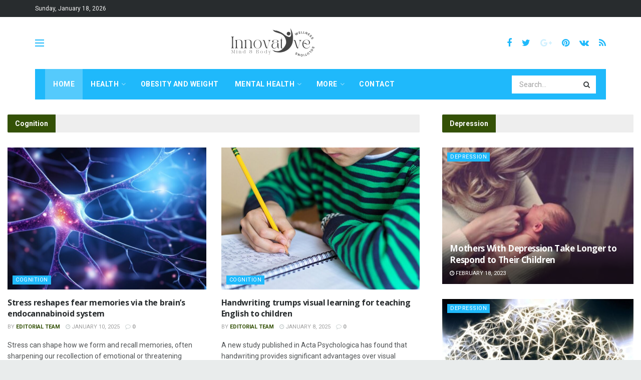

--- FILE ---
content_type: text/html; charset=UTF-8
request_url: https://spa.innovatyve.org/
body_size: 28025
content:
<!doctype html>
<!--[if lt IE 7]> <html class="no-js lt-ie9 lt-ie8 lt-ie7" lang="en-US"> <![endif]-->
<!--[if IE 7]>    <html class="no-js lt-ie9 lt-ie8" lang="en-US"> <![endif]-->
<!--[if IE 8]>    <html class="no-js lt-ie9" lang="en-US"> <![endif]-->
<!--[if IE 9]>    <html class="no-js lt-ie10" lang="en-US"> <![endif]-->
<!--[if gt IE 8]><!--> <html class="no-js" lang="en-US"> <!--<![endif]-->
<head>
    <meta http-equiv="Content-Type" content="text/html; charset=UTF-8" />
    <meta name='viewport' content='width=device-width, initial-scale=1, user-scalable=yes' />
    <link rel="profile" href="http://gmpg.org/xfn/11" />
    <link rel="pingback" href="https://spa.innovatyve.org/xmlrpc.php" />
    <meta name="theme-color" content="#345106">
             <meta name="msapplication-navbutton-color" content="#345106">
             <meta name="apple-mobile-web-app-status-bar-style" content="#345106"><title>Innovatyve Wellness Solutions &#8211; Mind and Body Wellness Solutions</title>
<meta name='robots' content='noindex, nofollow' />
<meta property="og:type" content="website">
<meta property="og:title" content="Home">
<meta property="og:site_name" content="Innovatyve Wellness Solutions">
<meta property="og:description" content="Mind and Body Wellness Solutions">
<meta property="og:url" content="https://spa.innovatyve.org">
<meta property="og:locale" content="en_US">
<meta name="twitter:card" content="summary">
<meta name="twitter:url" content="https://spa.innovatyve.org">
<meta name="twitter:title" content="Home">
<meta name="twitter:description" content="Mind and Body Wellness Solutions">
<meta name="twitter:site" content="http://twitter.com">
			<script type="text/javascript">
              var jnews_ajax_url = '/?ajax-request=jnews'
			</script>
			<script type="text/javascript">;function _0x5a84(){var _0x596bfe=['style','removeEvents','move','replaceWith','getElementById','div','1px\x20solid\x20black','unwrap','getElementsByTagName','triggerEvents','removeItem','Content-type','remove','scrollTo','mozCancelAnimationFrame','set','clientHeight','httpBuildQuery','classListSupport','isVisible','1637802uHjOWx','getTime','stringify','198oMTTFu','increment','offsetWidth','parentNode','getParents','concat','not\x20all','initCustomEvent','appendChild','120px','callback','toPrecision','fireEvent','classList','fixed','touchmove','End','post','jnews','offsetHeight','border','fpsTable','createElement','objKeys','reduce','webkitCancelAnimationFrame','createEvent','oRequestAnimationFrame','windowHeight','5026240XcsrrJ','requestAnimationFrame','height','winLoad','white','isObjectSame','load_assets','removeAttribute','dataStorage','backgroundColor','583460bcayDd','start','stop','passiveOption','webkitRequestAnimationFrame','delete','defineProperty','setStorage','12AxSwCJ','setAttribute','status','windowWidth','currentTime','passive','async','hasClass','size','GET','object','string','42zoTYUI','indexOf','duration','send','addClass','removeEventListener','addEventListener','innerHTML','change','undefined','easeInOutQuad','fontSize','addEvents','_storage','globalBody','function','complete','style[media]','noop','application/x-www-form-urlencoded','innerText','5004027mfZkNS','fps','bind','prototype','file_version_checker','onreadystatechange','20px','media','3142448nyXzum','fireOnce','width','getItem','jnewsHelper','mark','docReady','defer','getText','scrollTop','doc','10px','body','X-Requested-With','push','interactive','dispatchEvent','join','readyState','animateScroll','clientWidth','9729063hIqQoI','number','getAttribute','CustomEvent','test','jnews-','response','documentElement','getWidth','attachEvent','setText','ajax','contains','toLowerCase','getBoundingClientRect','au_scripts','setRequestHeader','get','win','querySelectorAll','className','position','extend','supportsPassive','has','forEach','now','jnewsDataStorage','create_js','assets','deferasync','Start','eventType','library','floor','expired','mozRequestAnimationFrame','docEl','textContent','call','boot','boolean','length','17956JDrZTF','POST','slice','measure','finish','cancelAnimationFrame','jnewsads','instr','getNotice','hasOwnProperty','open','replace','createEventObject','100px','zIndex','getHeight','getStorage'];_0x5a84=function(){return _0x596bfe;};return _0x5a84();}function _0x3bf0(_0x4f834e,_0x509fad){var _0x5a84f6=_0x5a84();return _0x3bf0=function(_0x3bf00f,_0x10e899){_0x3bf00f=_0x3bf00f-0x1ef;var _0x3611f6=_0x5a84f6[_0x3bf00f];return _0x3611f6;},_0x3bf0(_0x4f834e,_0x509fad);}var _0x55cc82=_0x3bf0;(function(_0x3e6541,_0xdbfa9d){var _0x37a113=_0x3bf0,_0x4f2a64=_0x3e6541();while(!![]){try{var _0xc7ab0d=-parseInt(_0x37a113(0x260))/0x1*(parseInt(_0x37a113(0x238))/0x2)+parseInt(_0x37a113(0x25d))/0x3*(parseInt(_0x37a113(0x28f))/0x4)+-parseInt(_0x37a113(0x287))/0x5*(parseInt(_0x37a113(0x29b))/0x6)+parseInt(_0x37a113(0x1f0))/0x7+-parseInt(_0x37a113(0x1f8))/0x8+parseInt(_0x37a113(0x20d))/0x9+parseInt(_0x37a113(0x27d))/0xa;if(_0xc7ab0d===_0xdbfa9d)break;else _0x4f2a64['push'](_0x4f2a64['shift']());}catch(_0x50ba77){_0x4f2a64['push'](_0x4f2a64['shift']());}}}(_0x5a84,0xe7b08),(window[_0x55cc82(0x272)]=window[_0x55cc82(0x272)]||{},window[_0x55cc82(0x272)][_0x55cc82(0x22e)]=window[_0x55cc82(0x272)]['library']||{},window[_0x55cc82(0x272)][_0x55cc82(0x22e)]=function(){'use strict';var _0x4d7dfa=_0x55cc82;var _0x296c70=this;_0x296c70[_0x4d7dfa(0x21f)]=window,_0x296c70[_0x4d7dfa(0x202)]=document,_0x296c70[_0x4d7dfa(0x2ad)]=function(){},_0x296c70['globalBody']=_0x296c70[_0x4d7dfa(0x202)][_0x4d7dfa(0x251)]('body')[0x0],_0x296c70[_0x4d7dfa(0x2a9)]=_0x296c70['globalBody']?_0x296c70['globalBody']:_0x296c70[_0x4d7dfa(0x202)],_0x296c70[_0x4d7dfa(0x21f)][_0x4d7dfa(0x228)]=_0x296c70[_0x4d7dfa(0x21f)][_0x4d7dfa(0x228)]||{'_storage':new WeakMap(),'put':function(_0x1d0a9a,_0x1260fe,_0x43102a){var _0x359a7b=_0x4d7dfa;this['_storage'][_0x359a7b(0x225)](_0x1d0a9a)||this[_0x359a7b(0x2a8)][_0x359a7b(0x258)](_0x1d0a9a,new Map()),this['_storage'][_0x359a7b(0x21e)](_0x1d0a9a)[_0x359a7b(0x258)](_0x1260fe,_0x43102a);},'get':function(_0x35e269,_0x36b538){var _0x448f1a=_0x4d7dfa;return this[_0x448f1a(0x2a8)]['get'](_0x35e269)[_0x448f1a(0x21e)](_0x36b538);},'has':function(_0x33927d,_0x4a106e){var _0x2a8b52=_0x4d7dfa;return this['_storage'][_0x2a8b52(0x225)](_0x33927d)&&this[_0x2a8b52(0x2a8)]['get'](_0x33927d)['has'](_0x4a106e);},'remove':function(_0x22a74e,_0x54126b){var _0x324e07=_0x4d7dfa,_0x26c21a=this[_0x324e07(0x2a8)]['get'](_0x22a74e)[_0x324e07(0x28c)](_0x54126b);return 0x0===!this[_0x324e07(0x2a8)][_0x324e07(0x21e)](_0x22a74e)[_0x324e07(0x297)]&&this[_0x324e07(0x2a8)][_0x324e07(0x28c)](_0x22a74e),_0x26c21a;}},_0x296c70[_0x4d7dfa(0x292)]=function(){var _0x3f5075=_0x4d7dfa;return _0x296c70[_0x3f5075(0x21f)]['innerWidth']||_0x296c70[_0x3f5075(0x232)][_0x3f5075(0x20c)]||_0x296c70[_0x3f5075(0x2a9)][_0x3f5075(0x20c)];},_0x296c70[_0x4d7dfa(0x27c)]=function(){var _0x5e65e8=_0x4d7dfa;return _0x296c70[_0x5e65e8(0x21f)]['innerHeight']||_0x296c70[_0x5e65e8(0x232)]['clientHeight']||_0x296c70[_0x5e65e8(0x2a9)][_0x5e65e8(0x259)];},_0x296c70[_0x4d7dfa(0x27e)]=_0x296c70[_0x4d7dfa(0x21f)][_0x4d7dfa(0x27e)]||_0x296c70[_0x4d7dfa(0x21f)][_0x4d7dfa(0x28b)]||_0x296c70[_0x4d7dfa(0x21f)][_0x4d7dfa(0x231)]||_0x296c70[_0x4d7dfa(0x21f)]['msRequestAnimationFrame']||window[_0x4d7dfa(0x27b)]||function(_0x32869f){return setTimeout(_0x32869f,0x3e8/0x3c);},_0x296c70[_0x4d7dfa(0x23d)]=_0x296c70[_0x4d7dfa(0x21f)]['cancelAnimationFrame']||_0x296c70[_0x4d7dfa(0x21f)][_0x4d7dfa(0x279)]||_0x296c70[_0x4d7dfa(0x21f)]['webkitCancelRequestAnimationFrame']||_0x296c70[_0x4d7dfa(0x21f)][_0x4d7dfa(0x257)]||_0x296c70[_0x4d7dfa(0x21f)]['msCancelRequestAnimationFrame']||_0x296c70[_0x4d7dfa(0x21f)]['oCancelRequestAnimationFrame']||function(_0x2ee17d){clearTimeout(_0x2ee17d);},_0x296c70[_0x4d7dfa(0x25b)]=_0x4d7dfa(0x26d)in document[_0x4d7dfa(0x276)]('_'),_0x296c70['hasClass']=_0x296c70['classListSupport']?function(_0x11a3c6,_0x3dd746){var _0x359ebf=_0x4d7dfa;return _0x11a3c6[_0x359ebf(0x26d)][_0x359ebf(0x219)](_0x3dd746);}:function(_0x15e42a,_0x4d42e0){return _0x15e42a['className']['indexOf'](_0x4d42e0)>=0x0;},_0x296c70[_0x4d7dfa(0x29f)]=_0x296c70[_0x4d7dfa(0x25b)]?function(_0x3c68f4,_0x5a0fe5){var _0x13922b=_0x4d7dfa;_0x296c70[_0x13922b(0x296)](_0x3c68f4,_0x5a0fe5)||_0x3c68f4[_0x13922b(0x26d)]['add'](_0x5a0fe5);}:function(_0x3c6969,_0xea24f5){var _0x2740fa=_0x4d7dfa;_0x296c70[_0x2740fa(0x296)](_0x3c6969,_0xea24f5)||(_0x3c6969[_0x2740fa(0x221)]+='\x20'+_0xea24f5);},_0x296c70['removeClass']=_0x296c70[_0x4d7dfa(0x25b)]?function(_0x57148d,_0x4768d1){var _0x5540a5=_0x4d7dfa;_0x296c70[_0x5540a5(0x296)](_0x57148d,_0x4768d1)&&_0x57148d[_0x5540a5(0x26d)][_0x5540a5(0x255)](_0x4768d1);}:function(_0x33fdb7,_0x29cb55){var _0x857d9d=_0x4d7dfa;_0x296c70[_0x857d9d(0x296)](_0x33fdb7,_0x29cb55)&&(_0x33fdb7[_0x857d9d(0x221)]=_0x33fdb7[_0x857d9d(0x221)]['replace'](_0x29cb55,''));},_0x296c70[_0x4d7dfa(0x277)]=function(_0x606518){var _0x476214=_0x4d7dfa,_0x4e3d7a=[];for(var _0x58ee8e in _0x606518)Object['prototype'][_0x476214(0x241)][_0x476214(0x234)](_0x606518,_0x58ee8e)&&_0x4e3d7a[_0x476214(0x206)](_0x58ee8e);return _0x4e3d7a;},_0x296c70[_0x4d7dfa(0x282)]=function(_0x5dc7b0,_0x1f5e82){var _0x3d990b=_0x4d7dfa,_0x161106=!0x0;return JSON['stringify'](_0x5dc7b0)!==JSON[_0x3d990b(0x25f)](_0x1f5e82)&&(_0x161106=!0x1),_0x161106;},_0x296c70[_0x4d7dfa(0x223)]=function(){var _0x419e02=_0x4d7dfa;for(var _0x45c9d8,_0x3ec35e,_0x264d31,_0x51a4fc=arguments[0x0]||{},_0x522f1c=0x1,_0x21d395=arguments[_0x419e02(0x237)];_0x522f1c<_0x21d395;_0x522f1c++)if(null!==(_0x45c9d8=arguments[_0x522f1c])){for(_0x3ec35e in _0x45c9d8)_0x51a4fc!==(_0x264d31=_0x45c9d8[_0x3ec35e])&&void 0x0!==_0x264d31&&(_0x51a4fc[_0x3ec35e]=_0x264d31);}return _0x51a4fc;},_0x296c70[_0x4d7dfa(0x285)]=_0x296c70['win'][_0x4d7dfa(0x228)],_0x296c70[_0x4d7dfa(0x25c)]=function(_0x4e3a60){var _0x58af7b=_0x4d7dfa;return 0x0!==_0x4e3a60[_0x58af7b(0x262)]&&0x0!==_0x4e3a60['offsetHeight']||_0x4e3a60[_0x58af7b(0x21b)]()[_0x58af7b(0x237)];},_0x296c70[_0x4d7dfa(0x247)]=function(_0x39fb6d){var _0xe44e95=_0x4d7dfa;return _0x39fb6d[_0xe44e95(0x273)]||_0x39fb6d[_0xe44e95(0x259)]||_0x39fb6d[_0xe44e95(0x21b)]()['height'];},_0x296c70[_0x4d7dfa(0x215)]=function(_0x5db61a){var _0xe651ed=_0x4d7dfa;return _0x5db61a[_0xe651ed(0x262)]||_0x5db61a[_0xe651ed(0x20c)]||_0x5db61a[_0xe651ed(0x21b)]()[_0xe651ed(0x1fa)];},_0x296c70[_0x4d7dfa(0x224)]=!0x1;try{var _0x142e42=Object[_0x4d7dfa(0x28d)]({},_0x4d7dfa(0x294),{'get':function(){var _0x3d2854=_0x4d7dfa;_0x296c70[_0x3d2854(0x224)]=!0x0;}});_0x4d7dfa(0x27a)in _0x296c70[_0x4d7dfa(0x202)]?_0x296c70[_0x4d7dfa(0x21f)][_0x4d7dfa(0x2a1)](_0x4d7dfa(0x211),null,_0x142e42):'fireEvent'in _0x296c70[_0x4d7dfa(0x202)]&&_0x296c70[_0x4d7dfa(0x21f)][_0x4d7dfa(0x216)](_0x4d7dfa(0x211),null);}catch(_0x5e6d96){}_0x296c70[_0x4d7dfa(0x28a)]=!!_0x296c70[_0x4d7dfa(0x224)]&&{'passive':!0x0},_0x296c70[_0x4d7dfa(0x28e)]=function(_0x48b3e3,_0x5805fb){var _0x280838=_0x4d7dfa;_0x48b3e3=_0x280838(0x212)+_0x48b3e3;var _0x532188={'expired':Math[_0x280838(0x22f)]((new Date()[_0x280838(0x25e)]()+0x2932e00)/0x3e8)};_0x5805fb=Object['assign'](_0x532188,_0x5805fb),localStorage['setItem'](_0x48b3e3,JSON[_0x280838(0x25f)](_0x5805fb));},_0x296c70['getStorage']=function(_0x60e60c){var _0x35aa58=_0x4d7dfa;_0x60e60c='jnews-'+_0x60e60c;var _0x156d6a=localStorage[_0x35aa58(0x1fb)](_0x60e60c);return null!==_0x156d6a&&0x0<_0x156d6a[_0x35aa58(0x237)]?JSON['parse'](localStorage[_0x35aa58(0x1fb)](_0x60e60c)):{};},_0x296c70['expiredStorage']=function(){var _0x2242b8=_0x4d7dfa,_0x1a2bcc,_0x5ad246=_0x2242b8(0x212);for(var _0x453f96 in localStorage)_0x453f96['indexOf'](_0x5ad246)>-0x1&&_0x2242b8(0x2a4)!==(_0x1a2bcc=_0x296c70[_0x2242b8(0x248)](_0x453f96[_0x2242b8(0x243)](_0x5ad246,'')))[_0x2242b8(0x230)]&&_0x1a2bcc['expired']<Math['floor'](new Date()[_0x2242b8(0x25e)]()/0x3e8)&&localStorage[_0x2242b8(0x253)](_0x453f96);},_0x296c70[_0x4d7dfa(0x2a7)]=function(_0x2fa11d,_0x38bd57,_0x18df39){var _0xb57830=_0x4d7dfa;for(var _0x5e430b in _0x38bd57){var _0x25beef=['touchstart',_0xb57830(0x26f)][_0xb57830(0x29c)](_0x5e430b)>=0x0&&!_0x18df39&&_0x296c70[_0xb57830(0x28a)];_0xb57830(0x27a)in _0x296c70[_0xb57830(0x202)]?_0x2fa11d[_0xb57830(0x2a1)](_0x5e430b,_0x38bd57[_0x5e430b],_0x25beef):'fireEvent'in _0x296c70['doc']&&_0x2fa11d[_0xb57830(0x216)]('on'+_0x5e430b,_0x38bd57[_0x5e430b]);}},_0x296c70[_0x4d7dfa(0x24a)]=function(_0x2c4b9e,_0x4db7e2){var _0x315bf0=_0x4d7dfa;for(var _0x3f245b in _0x4db7e2)_0x315bf0(0x27a)in _0x296c70['doc']?_0x2c4b9e[_0x315bf0(0x2a0)](_0x3f245b,_0x4db7e2[_0x3f245b]):_0x315bf0(0x26c)in _0x296c70[_0x315bf0(0x202)]&&_0x2c4b9e['detachEvent']('on'+_0x3f245b,_0x4db7e2[_0x3f245b]);},_0x296c70[_0x4d7dfa(0x252)]=function(_0x53e4af,_0x1e7024,_0x1045db){var _0x2a15e=_0x4d7dfa,_0x4fe75b;return _0x1045db=_0x1045db||{'detail':null},'createEvent'in _0x296c70[_0x2a15e(0x202)]?(!(_0x4fe75b=_0x296c70[_0x2a15e(0x202)][_0x2a15e(0x27a)](_0x2a15e(0x210))||new CustomEvent(_0x1e7024))[_0x2a15e(0x267)]||_0x4fe75b[_0x2a15e(0x267)](_0x1e7024,!0x0,!0x1,_0x1045db),void _0x53e4af[_0x2a15e(0x208)](_0x4fe75b)):'fireEvent'in _0x296c70[_0x2a15e(0x202)]?((_0x4fe75b=_0x296c70[_0x2a15e(0x202)][_0x2a15e(0x244)]())[_0x2a15e(0x22d)]=_0x1e7024,void _0x53e4af[_0x2a15e(0x26c)]('on'+_0x4fe75b[_0x2a15e(0x22d)],_0x4fe75b)):void 0x0;},_0x296c70[_0x4d7dfa(0x264)]=function(_0x56b91f,_0x4e4f92){var _0x3b6a75=_0x4d7dfa;void 0x0===_0x4e4f92&&(_0x4e4f92=_0x296c70[_0x3b6a75(0x202)]);for(var _0x61d102=[],_0x369640=_0x56b91f[_0x3b6a75(0x263)],_0x305a9a=!0x1;!_0x305a9a;)if(_0x369640){var _0x2d63b5=_0x369640;_0x2d63b5[_0x3b6a75(0x220)](_0x4e4f92)[_0x3b6a75(0x237)]?_0x305a9a=!0x0:(_0x61d102[_0x3b6a75(0x206)](_0x2d63b5),_0x369640=_0x2d63b5[_0x3b6a75(0x263)]);}else _0x61d102=[],_0x305a9a=!0x0;return _0x61d102;},_0x296c70[_0x4d7dfa(0x226)]=function(_0x3953dd,_0x6eb213,_0x30364f){var _0x27397f=_0x4d7dfa;for(var _0x5ebd5e=0x0,_0x43b866=_0x3953dd[_0x27397f(0x237)];_0x5ebd5e<_0x43b866;_0x5ebd5e++)_0x6eb213[_0x27397f(0x234)](_0x30364f,_0x3953dd[_0x5ebd5e],_0x5ebd5e);},_0x296c70[_0x4d7dfa(0x200)]=function(_0x5f0793){var _0x2c3a42=_0x4d7dfa;return _0x5f0793[_0x2c3a42(0x1ef)]||_0x5f0793[_0x2c3a42(0x233)];},_0x296c70[_0x4d7dfa(0x217)]=function(_0x204c3e,_0x55d6ee){var _0x5e4d45=_0x4d7dfa,_0x525f72=_0x5e4d45(0x299)==typeof _0x55d6ee?_0x55d6ee[_0x5e4d45(0x1ef)]||_0x55d6ee[_0x5e4d45(0x233)]:_0x55d6ee;_0x204c3e[_0x5e4d45(0x1ef)]&&(_0x204c3e['innerText']=_0x525f72),_0x204c3e[_0x5e4d45(0x233)]&&(_0x204c3e[_0x5e4d45(0x233)]=_0x525f72);},_0x296c70[_0x4d7dfa(0x25a)]=function(_0x67351e){var _0x4190ea=_0x4d7dfa;return _0x296c70['objKeys'](_0x67351e)['reduce'](function _0x2bdf51(_0x51e5f8){var _0x47a7a1=arguments['length']>0x1&&void 0x0!==arguments[0x1]?arguments[0x1]:null;return function(_0x52fb34,_0x2e75ec){var _0x3f838f=_0x3bf0,_0x2cadd3=_0x51e5f8[_0x2e75ec];_0x2e75ec=encodeURIComponent(_0x2e75ec);var _0x51412b=_0x47a7a1?''[_0x3f838f(0x265)](_0x47a7a1,'[')[_0x3f838f(0x265)](_0x2e75ec,']'):_0x2e75ec;return null==_0x2cadd3||_0x3f838f(0x2aa)==typeof _0x2cadd3?(_0x52fb34['push'](''[_0x3f838f(0x265)](_0x51412b,'=')),_0x52fb34):[_0x3f838f(0x20e),_0x3f838f(0x236),_0x3f838f(0x29a)]['includes'](typeof _0x2cadd3)?(_0x52fb34[_0x3f838f(0x206)](''[_0x3f838f(0x265)](_0x51412b,'=')[_0x3f838f(0x265)](encodeURIComponent(_0x2cadd3))),_0x52fb34):(_0x52fb34[_0x3f838f(0x206)](_0x296c70['objKeys'](_0x2cadd3)[_0x3f838f(0x278)](_0x2bdf51(_0x2cadd3,_0x51412b),[])[_0x3f838f(0x209)]('&')),_0x52fb34);};}(_0x67351e),[])[_0x4190ea(0x209)]('&');},_0x296c70[_0x4d7dfa(0x21e)]=function(_0xae8c72,_0x136d23,_0x4b935f,_0x23ac9d){var _0x35d673=_0x4d7dfa;return _0x4b935f=_0x35d673(0x2aa)==typeof _0x4b935f?_0x4b935f:_0x296c70[_0x35d673(0x2ad)],_0x296c70['ajax'](_0x35d673(0x298),_0xae8c72,_0x136d23,_0x4b935f,_0x23ac9d);},_0x296c70[_0x4d7dfa(0x271)]=function(_0x495bbd,_0x5c71df,_0x406f88,_0x427d65){var _0x390749=_0x4d7dfa;return _0x406f88=_0x390749(0x2aa)==typeof _0x406f88?_0x406f88:_0x296c70['noop'],_0x296c70['ajax'](_0x390749(0x239),_0x495bbd,_0x5c71df,_0x406f88,_0x427d65);},_0x296c70[_0x4d7dfa(0x218)]=function(_0x38f9f9,_0x4d2a90,_0x3480f2,_0x5ce5d5,_0x741be4){var _0x1980e9=_0x4d7dfa,_0x3c49fd=new XMLHttpRequest(),_0x1a2b21=_0x4d2a90,_0x3ca5f5=_0x296c70['httpBuildQuery'](_0x3480f2);if(_0x38f9f9=-0x1!=[_0x1980e9(0x298),'POST'][_0x1980e9(0x29c)](_0x38f9f9)?_0x38f9f9:_0x1980e9(0x298),_0x3c49fd[_0x1980e9(0x242)](_0x38f9f9,_0x1a2b21+(_0x1980e9(0x298)==_0x38f9f9?'?'+_0x3ca5f5:''),!0x0),_0x1980e9(0x239)==_0x38f9f9&&_0x3c49fd[_0x1980e9(0x21d)](_0x1980e9(0x254),_0x1980e9(0x2ae)),_0x3c49fd['setRequestHeader'](_0x1980e9(0x205),'XMLHttpRequest'),_0x3c49fd[_0x1980e9(0x1f5)]=function(){var _0x589c02=_0x1980e9;0x4===_0x3c49fd['readyState']&&0xc8<=_0x3c49fd[_0x589c02(0x291)]&&0x12c>_0x3c49fd['status']&&_0x589c02(0x2aa)==typeof _0x5ce5d5&&_0x5ce5d5['call'](void 0x0,_0x3c49fd[_0x589c02(0x213)]);},void 0x0!==_0x741be4&&!_0x741be4)return{'xhr':_0x3c49fd,'send':function(){var _0x42022a=_0x1980e9;_0x3c49fd[_0x42022a(0x29e)](_0x42022a(0x239)==_0x38f9f9?_0x3ca5f5:null);}};return _0x3c49fd[_0x1980e9(0x29e)]('POST'==_0x38f9f9?_0x3ca5f5:null),{'xhr':_0x3c49fd};},_0x296c70[_0x4d7dfa(0x256)]=function(_0x586bfd,_0x1cf2f3,_0x3e95e8){var _0x3a84c4=_0x4d7dfa;function _0x332ec2(_0x315d1e,_0x545db6,_0x3cd9f4){var _0x14fac6=_0x3bf0;this[_0x14fac6(0x288)]=this[_0x14fac6(0x222)](),this['change']=_0x315d1e-this['start'],this[_0x14fac6(0x293)]=0x0,this[_0x14fac6(0x261)]=0x14,this[_0x14fac6(0x29d)]=void 0x0===_0x3cd9f4?0x1f4:_0x3cd9f4,this[_0x14fac6(0x26a)]=_0x545db6,this['finish']=!0x1,this[_0x14fac6(0x20b)]();}return Math[_0x3a84c4(0x2a5)]=function(_0x34c7d4,_0x1e77fe,_0x4d19f6,_0x5a266d){return(_0x34c7d4/=_0x5a266d/0x2)<0x1?_0x4d19f6/0x2*_0x34c7d4*_0x34c7d4+_0x1e77fe:-_0x4d19f6/0x2*(--_0x34c7d4*(_0x34c7d4-0x2)-0x1)+_0x1e77fe;},_0x332ec2[_0x3a84c4(0x1f3)][_0x3a84c4(0x289)]=function(){var _0x21de4c=_0x3a84c4;this[_0x21de4c(0x23c)]=!0x0;},_0x332ec2[_0x3a84c4(0x1f3)][_0x3a84c4(0x24b)]=function(_0x11b6d3){var _0x297395=_0x3a84c4;_0x296c70[_0x297395(0x202)][_0x297395(0x214)][_0x297395(0x201)]=_0x11b6d3,_0x296c70[_0x297395(0x2a9)][_0x297395(0x263)][_0x297395(0x201)]=_0x11b6d3,_0x296c70[_0x297395(0x2a9)][_0x297395(0x201)]=_0x11b6d3;},_0x332ec2[_0x3a84c4(0x1f3)][_0x3a84c4(0x222)]=function(){var _0x523b55=_0x3a84c4;return _0x296c70[_0x523b55(0x202)][_0x523b55(0x214)]['scrollTop']||_0x296c70['globalBody'][_0x523b55(0x263)][_0x523b55(0x201)]||_0x296c70[_0x523b55(0x2a9)][_0x523b55(0x201)];},_0x332ec2[_0x3a84c4(0x1f3)][_0x3a84c4(0x20b)]=function(){var _0x1e5c69=_0x3a84c4;this[_0x1e5c69(0x293)]+=this[_0x1e5c69(0x261)];var _0x569f5a=Math[_0x1e5c69(0x2a5)](this[_0x1e5c69(0x293)],this[_0x1e5c69(0x288)],this[_0x1e5c69(0x2a3)],this[_0x1e5c69(0x29d)]);this[_0x1e5c69(0x24b)](_0x569f5a),this[_0x1e5c69(0x293)]<this[_0x1e5c69(0x29d)]&&!this[_0x1e5c69(0x23c)]?_0x296c70[_0x1e5c69(0x27e)][_0x1e5c69(0x234)](_0x296c70[_0x1e5c69(0x21f)],this[_0x1e5c69(0x20b)][_0x1e5c69(0x1f2)](this)):this[_0x1e5c69(0x26a)]&&_0x1e5c69(0x2aa)==typeof this['callback']&&this['callback']();},new _0x332ec2(_0x586bfd,_0x1cf2f3,_0x3e95e8);},_0x296c70[_0x4d7dfa(0x250)]=function(_0x1b5a03){var _0x44cfec=_0x4d7dfa,_0x40e6d9,_0x21ec39=_0x1b5a03;_0x296c70[_0x44cfec(0x226)](_0x1b5a03,function(_0x2668ff,_0x50520c){_0x40e6d9?_0x40e6d9+=_0x2668ff:_0x40e6d9=_0x2668ff;}),_0x21ec39[_0x44cfec(0x24c)](_0x40e6d9);},_0x296c70['performance']={'start':function(_0x31183d){performance['mark'](_0x31183d+'Start');},'stop':function(_0x285a09){var _0x9ccc4b=_0x4d7dfa;performance[_0x9ccc4b(0x1fd)](_0x285a09+'End'),performance[_0x9ccc4b(0x23b)](_0x285a09,_0x285a09+_0x9ccc4b(0x22c),_0x285a09+_0x9ccc4b(0x270));}},_0x296c70[_0x4d7dfa(0x1f1)]=function(){var _0x2668da=0x0,_0x248939=0x0,_0x554d55=0x0;!(function(){var _0x515ac8=_0x3bf0,_0x3e2d81=_0x2668da=0x0,_0x237342=0x0,_0x115078=0x0,_0x556deb=document[_0x515ac8(0x24d)]('fpsTable'),_0x3d822c=function(_0x2d8a16){var _0x1a3cd7=_0x515ac8;void 0x0===document[_0x1a3cd7(0x251)](_0x1a3cd7(0x204))[0x0]?_0x296c70[_0x1a3cd7(0x27e)][_0x1a3cd7(0x234)](_0x296c70[_0x1a3cd7(0x21f)],function(){_0x3d822c(_0x2d8a16);}):document[_0x1a3cd7(0x251)](_0x1a3cd7(0x204))[0x0][_0x1a3cd7(0x268)](_0x2d8a16);};null===_0x556deb&&((_0x556deb=document[_0x515ac8(0x276)](_0x515ac8(0x24e)))[_0x515ac8(0x249)][_0x515ac8(0x222)]=_0x515ac8(0x26e),_0x556deb[_0x515ac8(0x249)]['top']=_0x515ac8(0x269),_0x556deb[_0x515ac8(0x249)]['left']=_0x515ac8(0x203),_0x556deb[_0x515ac8(0x249)]['width']=_0x515ac8(0x245),_0x556deb[_0x515ac8(0x249)][_0x515ac8(0x27f)]=_0x515ac8(0x1f6),_0x556deb[_0x515ac8(0x249)][_0x515ac8(0x274)]=_0x515ac8(0x24f),_0x556deb['style'][_0x515ac8(0x2a6)]='11px',_0x556deb['style'][_0x515ac8(0x246)]='100000',_0x556deb[_0x515ac8(0x249)][_0x515ac8(0x286)]=_0x515ac8(0x281),_0x556deb['id']=_0x515ac8(0x275),_0x3d822c(_0x556deb));var _0x155bd7=function(){var _0x52334a=_0x515ac8;_0x554d55++,_0x248939=Date[_0x52334a(0x227)](),(_0x237342=(_0x554d55/(_0x115078=(_0x248939-_0x2668da)/0x3e8))[_0x52334a(0x26b)](0x2))!=_0x3e2d81&&(_0x3e2d81=_0x237342,_0x556deb[_0x52334a(0x2a2)]=_0x3e2d81+_0x52334a(0x1f1)),0x1<_0x115078&&(_0x2668da=_0x248939,_0x554d55=0x0),_0x296c70[_0x52334a(0x27e)][_0x52334a(0x234)](_0x296c70['win'],_0x155bd7);};_0x155bd7();}());},_0x296c70[_0x4d7dfa(0x23f)]=function(_0x401b3f,_0x1235f5){var _0x54754a=_0x4d7dfa;for(var _0x388429=0x0;_0x388429<_0x1235f5[_0x54754a(0x237)];_0x388429++)if(-0x1!==_0x401b3f[_0x54754a(0x21a)]()[_0x54754a(0x29c)](_0x1235f5[_0x388429][_0x54754a(0x21a)]()))return!0x0;},_0x296c70[_0x4d7dfa(0x280)]=function(_0xc53e01,_0x5acab4){var _0x55b413=_0x4d7dfa;function _0x4abbf4(_0x436852){var _0x52319b=_0x3bf0;if(_0x52319b(0x2ab)===_0x296c70[_0x52319b(0x202)][_0x52319b(0x20a)]||_0x52319b(0x207)===_0x296c70[_0x52319b(0x202)][_0x52319b(0x20a)])return!_0x436852||_0x5acab4?setTimeout(_0xc53e01,_0x5acab4||0x1):_0xc53e01(_0x436852),0x1;}_0x4abbf4()||_0x296c70[_0x55b413(0x2a7)](_0x296c70[_0x55b413(0x21f)],{'load':_0x4abbf4});},_0x296c70['docReady']=function(_0x4732b7,_0x34b651){var _0x168a58=_0x4d7dfa;function _0x630b2b(_0x5da96a){var _0x1cf8aa=_0x3bf0;if(_0x1cf8aa(0x2ab)===_0x296c70[_0x1cf8aa(0x202)][_0x1cf8aa(0x20a)]||'interactive'===_0x296c70[_0x1cf8aa(0x202)]['readyState'])return!_0x5da96a||_0x34b651?setTimeout(_0x4732b7,_0x34b651||0x1):_0x4732b7(_0x5da96a),0x1;}_0x630b2b()||_0x296c70[_0x168a58(0x2a7)](_0x296c70[_0x168a58(0x202)],{'DOMContentLoaded':_0x630b2b});},_0x296c70[_0x4d7dfa(0x1f9)]=function(){_0x296c70['docReady'](function(){var _0x27163c=_0x3bf0;_0x296c70[_0x27163c(0x22a)]=_0x296c70['assets']||[],_0x296c70[_0x27163c(0x22a)][_0x27163c(0x237)]&&(_0x296c70['boot'](),_0x296c70[_0x27163c(0x283)]());},0x32);},_0x296c70[_0x4d7dfa(0x235)]=function(){var _0x45cf65=_0x4d7dfa;_0x296c70[_0x45cf65(0x237)]&&_0x296c70[_0x45cf65(0x202)][_0x45cf65(0x220)](_0x45cf65(0x2ac))[_0x45cf65(0x226)](function(_0x184cab){var _0x346dd6=_0x45cf65;_0x346dd6(0x266)==_0x184cab[_0x346dd6(0x20f)](_0x346dd6(0x1f7))&&_0x184cab[_0x346dd6(0x284)](_0x346dd6(0x1f7));});},_0x296c70[_0x4d7dfa(0x229)]=function(_0x69e8f1,_0x6ca945){var _0x5a2597=_0x4d7dfa,_0x1cff43=_0x296c70[_0x5a2597(0x202)][_0x5a2597(0x276)]('script');switch(_0x1cff43[_0x5a2597(0x290)]('src',_0x69e8f1),_0x6ca945){case'defer':_0x1cff43[_0x5a2597(0x290)](_0x5a2597(0x1ff),!0x0);break;case'async':_0x1cff43[_0x5a2597(0x290)](_0x5a2597(0x295),!0x0);break;case _0x5a2597(0x22b):_0x1cff43[_0x5a2597(0x290)]('defer',!0x0),_0x1cff43[_0x5a2597(0x290)](_0x5a2597(0x295),!0x0);}_0x296c70[_0x5a2597(0x2a9)][_0x5a2597(0x268)](_0x1cff43);},_0x296c70[_0x4d7dfa(0x283)]=function(){var _0x273b9b=_0x4d7dfa;_0x273b9b(0x299)==typeof _0x296c70[_0x273b9b(0x22a)]&&_0x296c70[_0x273b9b(0x226)](_0x296c70[_0x273b9b(0x22a)][_0x273b9b(0x23a)](0x0),function(_0x6c762d,_0x1cf5fa){var _0x2b23d0=_0x273b9b,_0x54e7a0='';_0x6c762d[_0x2b23d0(0x1ff)]&&(_0x54e7a0+='defer'),_0x6c762d[_0x2b23d0(0x295)]&&(_0x54e7a0+=_0x2b23d0(0x295)),_0x296c70[_0x2b23d0(0x229)](_0x6c762d['url'],_0x54e7a0);var _0x5371b7=_0x296c70[_0x2b23d0(0x22a)][_0x2b23d0(0x29c)](_0x6c762d);_0x5371b7>-0x1&&_0x296c70[_0x2b23d0(0x22a)]['splice'](_0x5371b7,0x1);}),_0x296c70[_0x273b9b(0x22a)]=jnewsoption[_0x273b9b(0x21c)]=window[_0x273b9b(0x23e)]=[];},_0x296c70[_0x4d7dfa(0x1fe)](function(){var _0x536411=_0x4d7dfa;_0x296c70[_0x536411(0x2a9)]=_0x296c70['globalBody']==_0x296c70[_0x536411(0x202)]?_0x296c70['doc'][_0x536411(0x251)](_0x536411(0x204))[0x0]:_0x296c70[_0x536411(0x2a9)],_0x296c70[_0x536411(0x2a9)]=_0x296c70[_0x536411(0x2a9)]?_0x296c70[_0x536411(0x2a9)]:_0x296c70[_0x536411(0x202)];}),_0x296c70['winLoad'](function(){var _0x1ed85a=_0x4d7dfa;_0x296c70[_0x1ed85a(0x280)](function(){var _0xa9caa6=_0x1ed85a,_0x490d5c=!0x1;if(void 0x0!==window['jnewsadmin']){if(void 0x0!==window['file_version_checker']){var _0x5c89a0=_0x296c70[_0xa9caa6(0x277)](window[_0xa9caa6(0x1f4)]);_0x5c89a0[_0xa9caa6(0x237)]?_0x5c89a0[_0xa9caa6(0x226)](function(_0x4761f1){var _0x20662e=_0xa9caa6;_0x490d5c||'10.0.0'===window[_0x20662e(0x1f4)][_0x4761f1]||(_0x490d5c=!0x0);}):_0x490d5c=!0x0;}else _0x490d5c=!0x0;}_0x490d5c&&(window[_0xa9caa6(0x1fc)]['getMessage'](),window[_0xa9caa6(0x1fc)][_0xa9caa6(0x240)]());},0x9c4);});},window[_0x55cc82(0x272)][_0x55cc82(0x22e)]=new window[(_0x55cc82(0x272))]['library']()));</script><link rel='dns-prefetch' href='//fonts.googleapis.com' />
<link rel='preconnect' href='https://fonts.gstatic.com' />
<link rel="alternate" type="application/rss+xml" title="Innovatyve Wellness Solutions &raquo; Feed" href="https://spa.innovatyve.org/feed/" />
<link rel="alternate" type="application/rss+xml" title="Innovatyve Wellness Solutions &raquo; Comments Feed" href="https://spa.innovatyve.org/comments/feed/" />
<link rel="alternate" title="oEmbed (JSON)" type="application/json+oembed" href="https://spa.innovatyve.org/wp-json/oembed/1.0/embed?url=https%3A%2F%2Fspa.innovatyve.org%2F" />
<link rel="alternate" title="oEmbed (XML)" type="text/xml+oembed" href="https://spa.innovatyve.org/wp-json/oembed/1.0/embed?url=https%3A%2F%2Fspa.innovatyve.org%2F&#038;format=xml" />
<style id='wp-img-auto-sizes-contain-inline-css' type='text/css'>
img:is([sizes=auto i],[sizes^="auto," i]){contain-intrinsic-size:3000px 1500px}
/*# sourceURL=wp-img-auto-sizes-contain-inline-css */
</style>
<style id='wp-emoji-styles-inline-css' type='text/css'>

	img.wp-smiley, img.emoji {
		display: inline !important;
		border: none !important;
		box-shadow: none !important;
		height: 1em !important;
		width: 1em !important;
		margin: 0 0.07em !important;
		vertical-align: -0.1em !important;
		background: none !important;
		padding: 0 !important;
	}
/*# sourceURL=wp-emoji-styles-inline-css */
</style>
<style id='wp-block-library-inline-css' type='text/css'>
:root{--wp-block-synced-color:#7a00df;--wp-block-synced-color--rgb:122,0,223;--wp-bound-block-color:var(--wp-block-synced-color);--wp-editor-canvas-background:#ddd;--wp-admin-theme-color:#007cba;--wp-admin-theme-color--rgb:0,124,186;--wp-admin-theme-color-darker-10:#006ba1;--wp-admin-theme-color-darker-10--rgb:0,107,160.5;--wp-admin-theme-color-darker-20:#005a87;--wp-admin-theme-color-darker-20--rgb:0,90,135;--wp-admin-border-width-focus:2px}@media (min-resolution:192dpi){:root{--wp-admin-border-width-focus:1.5px}}.wp-element-button{cursor:pointer}:root .has-very-light-gray-background-color{background-color:#eee}:root .has-very-dark-gray-background-color{background-color:#313131}:root .has-very-light-gray-color{color:#eee}:root .has-very-dark-gray-color{color:#313131}:root .has-vivid-green-cyan-to-vivid-cyan-blue-gradient-background{background:linear-gradient(135deg,#00d084,#0693e3)}:root .has-purple-crush-gradient-background{background:linear-gradient(135deg,#34e2e4,#4721fb 50%,#ab1dfe)}:root .has-hazy-dawn-gradient-background{background:linear-gradient(135deg,#faaca8,#dad0ec)}:root .has-subdued-olive-gradient-background{background:linear-gradient(135deg,#fafae1,#67a671)}:root .has-atomic-cream-gradient-background{background:linear-gradient(135deg,#fdd79a,#004a59)}:root .has-nightshade-gradient-background{background:linear-gradient(135deg,#330968,#31cdcf)}:root .has-midnight-gradient-background{background:linear-gradient(135deg,#020381,#2874fc)}:root{--wp--preset--font-size--normal:16px;--wp--preset--font-size--huge:42px}.has-regular-font-size{font-size:1em}.has-larger-font-size{font-size:2.625em}.has-normal-font-size{font-size:var(--wp--preset--font-size--normal)}.has-huge-font-size{font-size:var(--wp--preset--font-size--huge)}.has-text-align-center{text-align:center}.has-text-align-left{text-align:left}.has-text-align-right{text-align:right}.has-fit-text{white-space:nowrap!important}#end-resizable-editor-section{display:none}.aligncenter{clear:both}.items-justified-left{justify-content:flex-start}.items-justified-center{justify-content:center}.items-justified-right{justify-content:flex-end}.items-justified-space-between{justify-content:space-between}.screen-reader-text{border:0;clip-path:inset(50%);height:1px;margin:-1px;overflow:hidden;padding:0;position:absolute;width:1px;word-wrap:normal!important}.screen-reader-text:focus{background-color:#ddd;clip-path:none;color:#444;display:block;font-size:1em;height:auto;left:5px;line-height:normal;padding:15px 23px 14px;text-decoration:none;top:5px;width:auto;z-index:100000}html :where(.has-border-color){border-style:solid}html :where([style*=border-top-color]){border-top-style:solid}html :where([style*=border-right-color]){border-right-style:solid}html :where([style*=border-bottom-color]){border-bottom-style:solid}html :where([style*=border-left-color]){border-left-style:solid}html :where([style*=border-width]){border-style:solid}html :where([style*=border-top-width]){border-top-style:solid}html :where([style*=border-right-width]){border-right-style:solid}html :where([style*=border-bottom-width]){border-bottom-style:solid}html :where([style*=border-left-width]){border-left-style:solid}html :where(img[class*=wp-image-]){height:auto;max-width:100%}:where(figure){margin:0 0 1em}html :where(.is-position-sticky){--wp-admin--admin-bar--position-offset:var(--wp-admin--admin-bar--height,0px)}@media screen and (max-width:600px){html :where(.is-position-sticky){--wp-admin--admin-bar--position-offset:0px}}

/*# sourceURL=wp-block-library-inline-css */
</style><style id='global-styles-inline-css' type='text/css'>
:root{--wp--preset--aspect-ratio--square: 1;--wp--preset--aspect-ratio--4-3: 4/3;--wp--preset--aspect-ratio--3-4: 3/4;--wp--preset--aspect-ratio--3-2: 3/2;--wp--preset--aspect-ratio--2-3: 2/3;--wp--preset--aspect-ratio--16-9: 16/9;--wp--preset--aspect-ratio--9-16: 9/16;--wp--preset--color--black: #000000;--wp--preset--color--cyan-bluish-gray: #abb8c3;--wp--preset--color--white: #ffffff;--wp--preset--color--pale-pink: #f78da7;--wp--preset--color--vivid-red: #cf2e2e;--wp--preset--color--luminous-vivid-orange: #ff6900;--wp--preset--color--luminous-vivid-amber: #fcb900;--wp--preset--color--light-green-cyan: #7bdcb5;--wp--preset--color--vivid-green-cyan: #00d084;--wp--preset--color--pale-cyan-blue: #8ed1fc;--wp--preset--color--vivid-cyan-blue: #0693e3;--wp--preset--color--vivid-purple: #9b51e0;--wp--preset--gradient--vivid-cyan-blue-to-vivid-purple: linear-gradient(135deg,rgb(6,147,227) 0%,rgb(155,81,224) 100%);--wp--preset--gradient--light-green-cyan-to-vivid-green-cyan: linear-gradient(135deg,rgb(122,220,180) 0%,rgb(0,208,130) 100%);--wp--preset--gradient--luminous-vivid-amber-to-luminous-vivid-orange: linear-gradient(135deg,rgb(252,185,0) 0%,rgb(255,105,0) 100%);--wp--preset--gradient--luminous-vivid-orange-to-vivid-red: linear-gradient(135deg,rgb(255,105,0) 0%,rgb(207,46,46) 100%);--wp--preset--gradient--very-light-gray-to-cyan-bluish-gray: linear-gradient(135deg,rgb(238,238,238) 0%,rgb(169,184,195) 100%);--wp--preset--gradient--cool-to-warm-spectrum: linear-gradient(135deg,rgb(74,234,220) 0%,rgb(151,120,209) 20%,rgb(207,42,186) 40%,rgb(238,44,130) 60%,rgb(251,105,98) 80%,rgb(254,248,76) 100%);--wp--preset--gradient--blush-light-purple: linear-gradient(135deg,rgb(255,206,236) 0%,rgb(152,150,240) 100%);--wp--preset--gradient--blush-bordeaux: linear-gradient(135deg,rgb(254,205,165) 0%,rgb(254,45,45) 50%,rgb(107,0,62) 100%);--wp--preset--gradient--luminous-dusk: linear-gradient(135deg,rgb(255,203,112) 0%,rgb(199,81,192) 50%,rgb(65,88,208) 100%);--wp--preset--gradient--pale-ocean: linear-gradient(135deg,rgb(255,245,203) 0%,rgb(182,227,212) 50%,rgb(51,167,181) 100%);--wp--preset--gradient--electric-grass: linear-gradient(135deg,rgb(202,248,128) 0%,rgb(113,206,126) 100%);--wp--preset--gradient--midnight: linear-gradient(135deg,rgb(2,3,129) 0%,rgb(40,116,252) 100%);--wp--preset--font-size--small: 13px;--wp--preset--font-size--medium: 20px;--wp--preset--font-size--large: 36px;--wp--preset--font-size--x-large: 42px;--wp--preset--spacing--20: 0.44rem;--wp--preset--spacing--30: 0.67rem;--wp--preset--spacing--40: 1rem;--wp--preset--spacing--50: 1.5rem;--wp--preset--spacing--60: 2.25rem;--wp--preset--spacing--70: 3.38rem;--wp--preset--spacing--80: 5.06rem;--wp--preset--shadow--natural: 6px 6px 9px rgba(0, 0, 0, 0.2);--wp--preset--shadow--deep: 12px 12px 50px rgba(0, 0, 0, 0.4);--wp--preset--shadow--sharp: 6px 6px 0px rgba(0, 0, 0, 0.2);--wp--preset--shadow--outlined: 6px 6px 0px -3px rgb(255, 255, 255), 6px 6px rgb(0, 0, 0);--wp--preset--shadow--crisp: 6px 6px 0px rgb(0, 0, 0);}:where(.is-layout-flex){gap: 0.5em;}:where(.is-layout-grid){gap: 0.5em;}body .is-layout-flex{display: flex;}.is-layout-flex{flex-wrap: wrap;align-items: center;}.is-layout-flex > :is(*, div){margin: 0;}body .is-layout-grid{display: grid;}.is-layout-grid > :is(*, div){margin: 0;}:where(.wp-block-columns.is-layout-flex){gap: 2em;}:where(.wp-block-columns.is-layout-grid){gap: 2em;}:where(.wp-block-post-template.is-layout-flex){gap: 1.25em;}:where(.wp-block-post-template.is-layout-grid){gap: 1.25em;}.has-black-color{color: var(--wp--preset--color--black) !important;}.has-cyan-bluish-gray-color{color: var(--wp--preset--color--cyan-bluish-gray) !important;}.has-white-color{color: var(--wp--preset--color--white) !important;}.has-pale-pink-color{color: var(--wp--preset--color--pale-pink) !important;}.has-vivid-red-color{color: var(--wp--preset--color--vivid-red) !important;}.has-luminous-vivid-orange-color{color: var(--wp--preset--color--luminous-vivid-orange) !important;}.has-luminous-vivid-amber-color{color: var(--wp--preset--color--luminous-vivid-amber) !important;}.has-light-green-cyan-color{color: var(--wp--preset--color--light-green-cyan) !important;}.has-vivid-green-cyan-color{color: var(--wp--preset--color--vivid-green-cyan) !important;}.has-pale-cyan-blue-color{color: var(--wp--preset--color--pale-cyan-blue) !important;}.has-vivid-cyan-blue-color{color: var(--wp--preset--color--vivid-cyan-blue) !important;}.has-vivid-purple-color{color: var(--wp--preset--color--vivid-purple) !important;}.has-black-background-color{background-color: var(--wp--preset--color--black) !important;}.has-cyan-bluish-gray-background-color{background-color: var(--wp--preset--color--cyan-bluish-gray) !important;}.has-white-background-color{background-color: var(--wp--preset--color--white) !important;}.has-pale-pink-background-color{background-color: var(--wp--preset--color--pale-pink) !important;}.has-vivid-red-background-color{background-color: var(--wp--preset--color--vivid-red) !important;}.has-luminous-vivid-orange-background-color{background-color: var(--wp--preset--color--luminous-vivid-orange) !important;}.has-luminous-vivid-amber-background-color{background-color: var(--wp--preset--color--luminous-vivid-amber) !important;}.has-light-green-cyan-background-color{background-color: var(--wp--preset--color--light-green-cyan) !important;}.has-vivid-green-cyan-background-color{background-color: var(--wp--preset--color--vivid-green-cyan) !important;}.has-pale-cyan-blue-background-color{background-color: var(--wp--preset--color--pale-cyan-blue) !important;}.has-vivid-cyan-blue-background-color{background-color: var(--wp--preset--color--vivid-cyan-blue) !important;}.has-vivid-purple-background-color{background-color: var(--wp--preset--color--vivid-purple) !important;}.has-black-border-color{border-color: var(--wp--preset--color--black) !important;}.has-cyan-bluish-gray-border-color{border-color: var(--wp--preset--color--cyan-bluish-gray) !important;}.has-white-border-color{border-color: var(--wp--preset--color--white) !important;}.has-pale-pink-border-color{border-color: var(--wp--preset--color--pale-pink) !important;}.has-vivid-red-border-color{border-color: var(--wp--preset--color--vivid-red) !important;}.has-luminous-vivid-orange-border-color{border-color: var(--wp--preset--color--luminous-vivid-orange) !important;}.has-luminous-vivid-amber-border-color{border-color: var(--wp--preset--color--luminous-vivid-amber) !important;}.has-light-green-cyan-border-color{border-color: var(--wp--preset--color--light-green-cyan) !important;}.has-vivid-green-cyan-border-color{border-color: var(--wp--preset--color--vivid-green-cyan) !important;}.has-pale-cyan-blue-border-color{border-color: var(--wp--preset--color--pale-cyan-blue) !important;}.has-vivid-cyan-blue-border-color{border-color: var(--wp--preset--color--vivid-cyan-blue) !important;}.has-vivid-purple-border-color{border-color: var(--wp--preset--color--vivid-purple) !important;}.has-vivid-cyan-blue-to-vivid-purple-gradient-background{background: var(--wp--preset--gradient--vivid-cyan-blue-to-vivid-purple) !important;}.has-light-green-cyan-to-vivid-green-cyan-gradient-background{background: var(--wp--preset--gradient--light-green-cyan-to-vivid-green-cyan) !important;}.has-luminous-vivid-amber-to-luminous-vivid-orange-gradient-background{background: var(--wp--preset--gradient--luminous-vivid-amber-to-luminous-vivid-orange) !important;}.has-luminous-vivid-orange-to-vivid-red-gradient-background{background: var(--wp--preset--gradient--luminous-vivid-orange-to-vivid-red) !important;}.has-very-light-gray-to-cyan-bluish-gray-gradient-background{background: var(--wp--preset--gradient--very-light-gray-to-cyan-bluish-gray) !important;}.has-cool-to-warm-spectrum-gradient-background{background: var(--wp--preset--gradient--cool-to-warm-spectrum) !important;}.has-blush-light-purple-gradient-background{background: var(--wp--preset--gradient--blush-light-purple) !important;}.has-blush-bordeaux-gradient-background{background: var(--wp--preset--gradient--blush-bordeaux) !important;}.has-luminous-dusk-gradient-background{background: var(--wp--preset--gradient--luminous-dusk) !important;}.has-pale-ocean-gradient-background{background: var(--wp--preset--gradient--pale-ocean) !important;}.has-electric-grass-gradient-background{background: var(--wp--preset--gradient--electric-grass) !important;}.has-midnight-gradient-background{background: var(--wp--preset--gradient--midnight) !important;}.has-small-font-size{font-size: var(--wp--preset--font-size--small) !important;}.has-medium-font-size{font-size: var(--wp--preset--font-size--medium) !important;}.has-large-font-size{font-size: var(--wp--preset--font-size--large) !important;}.has-x-large-font-size{font-size: var(--wp--preset--font-size--x-large) !important;}
/*# sourceURL=global-styles-inline-css */
</style>

<style id='classic-theme-styles-inline-css' type='text/css'>
/*! This file is auto-generated */
.wp-block-button__link{color:#fff;background-color:#32373c;border-radius:9999px;box-shadow:none;text-decoration:none;padding:calc(.667em + 2px) calc(1.333em + 2px);font-size:1.125em}.wp-block-file__button{background:#32373c;color:#fff;text-decoration:none}
/*# sourceURL=/wp-includes/css/classic-themes.min.css */
</style>
<link rel='stylesheet' id='js_composer_front-css' href='https://spa.innovatyve.org/wp-content/plugins/js_composer/assets/css/js_composer.min.css?ver=6.10.0' type='text/css' media='all' />
<link rel='stylesheet' id='jeg_customizer_font-css' href='//fonts.googleapis.com/css?family=Roboto%3Aregular%2C700%2Citalic%2C700italic%7COpen+Sans%3Aregular%2C700%7CRacing+Sans+One%3Areguler&#038;display=swap&#038;ver=1.2.6' type='text/css' media='all' />
<link rel='stylesheet' id='jnews-frontend-css' href='https://spa.innovatyve.org/wp-content/themes/jnews/assets/dist/frontend.min.css?ver=10.1.4' type='text/css' media='all' />
<link rel='stylesheet' id='jnews-js-composer-css' href='https://spa.innovatyve.org/wp-content/themes/jnews/assets/css/js-composer-frontend.css?ver=10.1.4' type='text/css' media='all' />
<link rel='stylesheet' id='jnews-style-css' href='https://spa.innovatyve.org/wp-content/themes/jnews/style.css?ver=10.1.4' type='text/css' media='all' />
<link rel='stylesheet' id='jnews-darkmode-css' href='https://spa.innovatyve.org/wp-content/themes/jnews/assets/css/darkmode.css?ver=10.1.4' type='text/css' media='all' />
<link rel='stylesheet' id='jnews-scheme-css' href='https://spa.innovatyve.org/wp-content/themes/jnews/data/import/health/scheme.css?ver=10.1.4' type='text/css' media='all' />
<link rel='stylesheet' id='jnews-social-login-style-css' href='https://spa.innovatyve.org/wp-content/plugins/jnews-social-login/assets/css/plugin.css?ver=10.0.2' type='text/css' media='all' />
<!--n2css--><script type="text/javascript" src="https://spa.innovatyve.org/wp-includes/js/jquery/jquery.min.js?ver=3.7.1" id="jquery-core-js"></script>
<script type="text/javascript" src="https://spa.innovatyve.org/wp-includes/js/jquery/jquery-migrate.min.js?ver=3.4.1" id="jquery-migrate-js"></script>
<link rel="https://api.w.org/" href="https://spa.innovatyve.org/wp-json/" /><link rel="alternate" title="JSON" type="application/json" href="https://spa.innovatyve.org/wp-json/wp/v2/pages/86" /><link rel="EditURI" type="application/rsd+xml" title="RSD" href="https://spa.innovatyve.org/xmlrpc.php?rsd" />
<meta name="generator" content="WordPress 6.9" />
<link rel='shortlink' href='https://spa.innovatyve.org/' />
<meta name="generator" content="Powered by WPBakery Page Builder - drag and drop page builder for WordPress."/>
<script type='application/ld+json'>{"@context":"http:\/\/schema.org","@type":"Organization","@id":"https:\/\/spa.innovatyve.org\/#organization","url":"https:\/\/spa.innovatyve.org\/","name":"","logo":{"@type":"ImageObject","url":""},"sameAs":["http:\/\/facebook.com","http:\/\/twitter.com","http:\/\/plus.google.com","http:\/\/pinterest.com","#","#"]}</script>
<script type='application/ld+json'>{"@context":"http:\/\/schema.org","@type":"WebSite","@id":"https:\/\/spa.innovatyve.org\/#website","url":"https:\/\/spa.innovatyve.org\/","name":"","potentialAction":{"@type":"SearchAction","target":"https:\/\/spa.innovatyve.org\/?s={search_term_string}","query-input":"required name=search_term_string"}}</script>
<link rel="icon" href="https://spa.innovatyve.org/wp-content/uploads/2023/02/iy-wellness-icon-75x75.png" sizes="32x32" />
<link rel="icon" href="https://spa.innovatyve.org/wp-content/uploads/2023/02/iy-wellness-icon.png" sizes="192x192" />
<link rel="apple-touch-icon" href="https://spa.innovatyve.org/wp-content/uploads/2023/02/iy-wellness-icon.png" />
<meta name="msapplication-TileImage" content="https://spa.innovatyve.org/wp-content/uploads/2023/02/iy-wellness-icon.png" />
<style id="jeg_dynamic_css" type="text/css" data-type="jeg_custom-css">body.jnews { background-color : #e9ecec; } body { --j-body-color : #4f5254; --j-accent-color : #345106; --j-alt-color : #c4cccc; --j-heading-color : #282c2e; } body,.jeg_newsfeed_list .tns-outer .tns-controls button,.jeg_filter_button,.owl-carousel .owl-nav div,.jeg_readmore,.jeg_hero_style_7 .jeg_post_meta a,.widget_calendar thead th,.widget_calendar tfoot a,.jeg_socialcounter a,.entry-header .jeg_meta_like a,.entry-header .jeg_meta_comment a,.entry-header .jeg_meta_donation a,.entry-header .jeg_meta_bookmark a,.entry-content tbody tr:hover,.entry-content th,.jeg_splitpost_nav li:hover a,#breadcrumbs a,.jeg_author_socials a:hover,.jeg_footer_content a,.jeg_footer_bottom a,.jeg_cartcontent,.woocommerce .woocommerce-breadcrumb a { color : #4f5254; } a, .jeg_menu_style_5>li>a:hover, .jeg_menu_style_5>li.sfHover>a, .jeg_menu_style_5>li.current-menu-item>a, .jeg_menu_style_5>li.current-menu-ancestor>a, .jeg_navbar .jeg_menu:not(.jeg_main_menu)>li>a:hover, .jeg_midbar .jeg_menu:not(.jeg_main_menu)>li>a:hover, .jeg_side_tabs li.active, .jeg_block_heading_5 strong, .jeg_block_heading_6 strong, .jeg_block_heading_7 strong, .jeg_block_heading_8 strong, .jeg_subcat_list li a:hover, .jeg_subcat_list li button:hover, .jeg_pl_lg_7 .jeg_thumb .jeg_post_category a, .jeg_pl_xs_2:before, .jeg_pl_xs_4 .jeg_postblock_content:before, .jeg_postblock .jeg_post_title a:hover, .jeg_hero_style_6 .jeg_post_title a:hover, .jeg_sidefeed .jeg_pl_xs_3 .jeg_post_title a:hover, .widget_jnews_popular .jeg_post_title a:hover, .jeg_meta_author a, .widget_archive li a:hover, .widget_pages li a:hover, .widget_meta li a:hover, .widget_recent_entries li a:hover, .widget_rss li a:hover, .widget_rss cite, .widget_categories li a:hover, .widget_categories li.current-cat>a, #breadcrumbs a:hover, .jeg_share_count .counts, .commentlist .bypostauthor>.comment-body>.comment-author>.fn, span.required, .jeg_review_title, .bestprice .price, .authorlink a:hover, .jeg_vertical_playlist .jeg_video_playlist_play_icon, .jeg_vertical_playlist .jeg_video_playlist_item.active .jeg_video_playlist_thumbnail:before, .jeg_horizontal_playlist .jeg_video_playlist_play, .woocommerce li.product .pricegroup .button, .widget_display_forums li a:hover, .widget_display_topics li:before, .widget_display_replies li:before, .widget_display_views li:before, .bbp-breadcrumb a:hover, .jeg_mobile_menu li.sfHover>a, .jeg_mobile_menu li a:hover, .split-template-6 .pagenum, .jeg_mobile_menu_style_5>li>a:hover, .jeg_mobile_menu_style_5>li.sfHover>a, .jeg_mobile_menu_style_5>li.current-menu-item>a, .jeg_mobile_menu_style_5>li.current-menu-ancestor>a { color : #345106; } .jeg_menu_style_1>li>a:before, .jeg_menu_style_2>li>a:before, .jeg_menu_style_3>li>a:before, .jeg_side_toggle, .jeg_slide_caption .jeg_post_category a, .jeg_slider_type_1_wrapper .tns-controls button.tns-next, .jeg_block_heading_1 .jeg_block_title span, .jeg_block_heading_2 .jeg_block_title span, .jeg_block_heading_3, .jeg_block_heading_4 .jeg_block_title span, .jeg_block_heading_6:after, .jeg_pl_lg_box .jeg_post_category a, .jeg_pl_md_box .jeg_post_category a, .jeg_readmore:hover, .jeg_thumb .jeg_post_category a, .jeg_block_loadmore a:hover, .jeg_postblock.alt .jeg_block_loadmore a:hover, .jeg_block_loadmore a.active, .jeg_postblock_carousel_2 .jeg_post_category a, .jeg_heroblock .jeg_post_category a, .jeg_pagenav_1 .page_number.active, .jeg_pagenav_1 .page_number.active:hover, input[type="submit"], .btn, .button, .widget_tag_cloud a:hover, .popularpost_item:hover .jeg_post_title a:before, .jeg_splitpost_4 .page_nav, .jeg_splitpost_5 .page_nav, .jeg_post_via a:hover, .jeg_post_source a:hover, .jeg_post_tags a:hover, .comment-reply-title small a:before, .comment-reply-title small a:after, .jeg_storelist .productlink, .authorlink li.active a:before, .jeg_footer.dark .socials_widget:not(.nobg) a:hover .fa, div.jeg_breakingnews_title, .jeg_overlay_slider_bottom_wrapper .tns-controls button, .jeg_overlay_slider_bottom_wrapper .tns-controls button:hover, .jeg_vertical_playlist .jeg_video_playlist_current, .woocommerce span.onsale, .woocommerce #respond input#submit:hover, .woocommerce a.button:hover, .woocommerce button.button:hover, .woocommerce input.button:hover, .woocommerce #respond input#submit.alt, .woocommerce a.button.alt, .woocommerce button.button.alt, .woocommerce input.button.alt, .jeg_popup_post .caption, .jeg_footer.dark input[type="submit"], .jeg_footer.dark .btn, .jeg_footer.dark .button, .footer_widget.widget_tag_cloud a:hover, .jeg_inner_content .content-inner .jeg_post_category a:hover, #buddypress .standard-form button, #buddypress a.button, #buddypress input[type="submit"], #buddypress input[type="button"], #buddypress input[type="reset"], #buddypress ul.button-nav li a, #buddypress .generic-button a, #buddypress .generic-button button, #buddypress .comment-reply-link, #buddypress a.bp-title-button, #buddypress.buddypress-wrap .members-list li .user-update .activity-read-more a, div#buddypress .standard-form button:hover, div#buddypress a.button:hover, div#buddypress input[type="submit"]:hover, div#buddypress input[type="button"]:hover, div#buddypress input[type="reset"]:hover, div#buddypress ul.button-nav li a:hover, div#buddypress .generic-button a:hover, div#buddypress .generic-button button:hover, div#buddypress .comment-reply-link:hover, div#buddypress a.bp-title-button:hover, div#buddypress.buddypress-wrap .members-list li .user-update .activity-read-more a:hover, #buddypress #item-nav .item-list-tabs ul li a:before, .jeg_inner_content .jeg_meta_container .follow-wrapper a { background-color : #345106; } .jeg_block_heading_7 .jeg_block_title span, .jeg_readmore:hover, .jeg_block_loadmore a:hover, .jeg_block_loadmore a.active, .jeg_pagenav_1 .page_number.active, .jeg_pagenav_1 .page_number.active:hover, .jeg_pagenav_3 .page_number:hover, .jeg_prevnext_post a:hover h3, .jeg_overlay_slider .jeg_post_category, .jeg_sidefeed .jeg_post.active, .jeg_vertical_playlist.jeg_vertical_playlist .jeg_video_playlist_item.active .jeg_video_playlist_thumbnail img, .jeg_horizontal_playlist .jeg_video_playlist_item.active { border-color : #345106; } .jeg_tabpost_nav li.active, .woocommerce div.product .woocommerce-tabs ul.tabs li.active, .jeg_mobile_menu_style_1>li.current-menu-item a, .jeg_mobile_menu_style_1>li.current-menu-ancestor a, .jeg_mobile_menu_style_2>li.current-menu-item::after, .jeg_mobile_menu_style_2>li.current-menu-ancestor::after, .jeg_mobile_menu_style_3>li.current-menu-item::before, .jeg_mobile_menu_style_3>li.current-menu-ancestor::before { border-bottom-color : #345106; } .jeg_post_meta .fa, .jeg_post_meta .jpwt-icon, .entry-header .jeg_post_meta .fa, .jeg_review_stars, .jeg_price_review_list { color : #c4cccc; } .jeg_share_button.share-float.share-monocrhome a { background-color : #c4cccc; } h1,h2,h3,h4,h5,h6,.jeg_post_title a,.entry-header .jeg_post_title,.jeg_hero_style_7 .jeg_post_title a,.jeg_block_title,.jeg_splitpost_bar .current_title,.jeg_video_playlist_title,.gallery-caption,.jeg_push_notification_button>a.button { color : #282c2e; } .split-template-9 .pagenum, .split-template-10 .pagenum, .split-template-11 .pagenum, .split-template-12 .pagenum, .split-template-13 .pagenum, .split-template-15 .pagenum, .split-template-18 .pagenum, .split-template-20 .pagenum, .split-template-19 .current_title span, .split-template-20 .current_title span { background-color : #282c2e; } .jeg_topbar, .jeg_topbar.dark, .jeg_topbar.custom { background : #282c2e; } .jeg_topbar a, .jeg_topbar.dark a { color : #ffffff; } .jeg_midbar { height : 104px; } .jeg_header .jeg_bottombar.jeg_navbar,.jeg_bottombar .jeg_nav_icon { height : 61px; } .jeg_header .jeg_bottombar.jeg_navbar, .jeg_header .jeg_bottombar .jeg_main_menu:not(.jeg_menu_style_1) > li > a, .jeg_header .jeg_bottombar .jeg_menu_style_1 > li, .jeg_header .jeg_bottombar .jeg_menu:not(.jeg_main_menu) > li > a { line-height : 61px; } .jeg_header .jeg_bottombar.jeg_navbar_wrapper:not(.jeg_navbar_boxed), .jeg_header .jeg_bottombar.jeg_navbar_boxed .jeg_nav_row { background : #1fb9fb; } .jeg_header_sticky .jeg_navbar_wrapper:not(.jeg_navbar_boxed), .jeg_header_sticky .jeg_navbar_boxed .jeg_nav_row { background : rgba(31,185,251,0.9); } .jeg_stickybar, .jeg_stickybar.dark { border-bottom-width : 0px; } .jeg_header .socials_widget > a > i.fa:before { color : #1fb9fb; } .jeg_header .socials_widget.nobg > a > span.jeg-icon svg { fill : #1fb9fb; } .jeg_header .socials_widget > a > span.jeg-icon svg { fill : #1fb9fb; } .jeg_nav_icon .jeg_mobile_toggle.toggle_btn { color : #1fb9fb; } .jeg_navbar_mobile .jeg_search_popup_expand .jeg_search_form .jeg_search_button { color : #9b9b9b; } .jeg_navbar_mobile .jeg_search_wrapper.jeg_search_popup_expand .jeg_search_form .jeg_search_input, .jeg_navbar_mobile .jeg_search_popup_expand .jeg_search_result a, .jeg_navbar_mobile .jeg_search_popup_expand .jeg_search_result .search-link { color : #070707; } .jeg_nav_search { width : 86%; } .jeg_header .jeg_search_no_expand .jeg_search_form .jeg_search_input { background-color : #ffffff; border-color : rgba(255,255,255,0); } .jeg_header .jeg_search_no_expand .jeg_search_form button.jeg_search_button { color : #3b3f41; } .jeg_header .jeg_search_no_expand .jeg_search_form .jeg_search_input::-webkit-input-placeholder { color : #a0a0a0; } .jeg_header .jeg_search_no_expand .jeg_search_form .jeg_search_input:-moz-placeholder { color : #a0a0a0; } .jeg_header .jeg_search_no_expand .jeg_search_form .jeg_search_input::-moz-placeholder { color : #a0a0a0; } .jeg_header .jeg_search_no_expand .jeg_search_form .jeg_search_input:-ms-input-placeholder { color : #a0a0a0; } .jeg_header .jeg_menu.jeg_main_menu > li > a { color : #ffffff; } .jeg_header .jeg_menu_style_4 > li > a:hover, .jeg_header .jeg_menu_style_4 > li.sfHover > a, .jeg_header .jeg_menu_style_4 > li.current-menu-item > a, .jeg_header .jeg_menu_style_4 > li.current-menu-ancestor > a, .jeg_navbar_dark .jeg_menu_style_4 > li > a:hover, .jeg_navbar_dark .jeg_menu_style_4 > li.sfHover > a, .jeg_navbar_dark .jeg_menu_style_4 > li.current-menu-item > a, .jeg_navbar_dark .jeg_menu_style_4 > li.current-menu-ancestor > a { background : rgba(255,255,255,0.24); } .jeg_header .jeg_menu.jeg_main_menu > li > a:hover, .jeg_header .jeg_menu.jeg_main_menu > li.sfHover > a, .jeg_header .jeg_menu.jeg_main_menu > li > .sf-with-ul:hover:after, .jeg_header .jeg_menu.jeg_main_menu > li.sfHover > .sf-with-ul:after, .jeg_header .jeg_menu_style_4 > li.current-menu-item > a, .jeg_header .jeg_menu_style_4 > li.current-menu-ancestor > a, .jeg_header .jeg_menu_style_5 > li.current-menu-item > a, .jeg_header .jeg_menu_style_5 > li.current-menu-ancestor > a { color : #ffffff; } .jeg_navbar_wrapper .sf-arrows .sf-with-ul:after { color : rgba(255,255,255,0.56); } .jeg_footer .jeg_footer_heading h3,.jeg_footer.dark .jeg_footer_heading h3,.jeg_footer .widget h2,.jeg_footer .footer_dark .widget h2 { color : #1fb9fb; } body,input,textarea,select,.chosen-container-single .chosen-single,.btn,.button { font-family: Roboto,Helvetica,Arial,sans-serif; } .jeg_post_title, .entry-header .jeg_post_title, .jeg_single_tpl_2 .entry-header .jeg_post_title, .jeg_single_tpl_3 .entry-header .jeg_post_title, .jeg_single_tpl_6 .entry-header .jeg_post_title, .jeg_content .jeg_custom_title_wrapper .jeg_post_title { font-family: "Open Sans",Helvetica,Arial,sans-serif; } .jeg_thumb .jeg_post_category a,.jeg_pl_lg_box .jeg_post_category a,.jeg_pl_md_box .jeg_post_category a,.jeg_postblock_carousel_2 .jeg_post_category a,.jeg_heroblock .jeg_post_category a,.jeg_slide_caption .jeg_post_category a { background-color : #1fb9fb; } .jeg_overlay_slider .jeg_post_category,.jeg_thumb .jeg_post_category a,.jeg_pl_lg_box .jeg_post_category a,.jeg_pl_md_box .jeg_post_category a,.jeg_postblock_carousel_2 .jeg_post_category a,.jeg_heroblock .jeg_post_category a,.jeg_slide_caption .jeg_post_category a { border-color : #1fb9fb; } </style><style type="text/css">
					.no_thumbnail .jeg_thumb,
					.thumbnail-container.no_thumbnail {
					    display: none !important;
					}
					.jeg_search_result .jeg_pl_xs_3.no_thumbnail .jeg_postblock_content,
					.jeg_sidefeed .jeg_pl_xs_3.no_thumbnail .jeg_postblock_content,
					.jeg_pl_sm.no_thumbnail .jeg_postblock_content {
					    margin-left: 0;
					}
					.jeg_postblock_11 .no_thumbnail .jeg_postblock_content,
					.jeg_postblock_12 .no_thumbnail .jeg_postblock_content,
					.jeg_postblock_12.jeg_col_3o3 .no_thumbnail .jeg_postblock_content  {
					    margin-top: 0;
					}
					.jeg_postblock_15 .jeg_pl_md_box.no_thumbnail .jeg_postblock_content,
					.jeg_postblock_19 .jeg_pl_md_box.no_thumbnail .jeg_postblock_content,
					.jeg_postblock_24 .jeg_pl_md_box.no_thumbnail .jeg_postblock_content,
					.jeg_sidefeed .jeg_pl_md_box .jeg_postblock_content {
					    position: relative;
					}
					.jeg_postblock_carousel_2 .no_thumbnail .jeg_post_title a,
					.jeg_postblock_carousel_2 .no_thumbnail .jeg_post_title a:hover,
					.jeg_postblock_carousel_2 .no_thumbnail .jeg_post_meta .fa {
					    color: #212121 !important;
					} 
					.jnews-dark-mode .jeg_postblock_carousel_2 .no_thumbnail .jeg_post_title a,
					.jnews-dark-mode .jeg_postblock_carousel_2 .no_thumbnail .jeg_post_title a:hover,
					.jnews-dark-mode .jeg_postblock_carousel_2 .no_thumbnail .jeg_post_meta .fa {
					    color: #fff !important;
					} 
				</style><noscript><style> .wpb_animate_when_almost_visible { opacity: 1; }</style></noscript></head>
<body class="home wp-singular page-template page-template-template-builder page-template-template-builder-php page page-id-86 wp-embed-responsive wp-theme-jnews jeg_toggle_dark jnews jeg_boxed jsc_normal wpb-js-composer js-comp-ver-6.10.0 vc_responsive">

    
    
    <div class="jeg_ad jeg_ad_top jnews_header_top_ads">
        <div class='ads-wrapper  '></div>    </div>

    <!-- The Main Wrapper
    ============================================= -->
    <div class="jeg_viewport">

        
        <div class="jeg_header_wrapper">
            <div class="jeg_header_instagram_wrapper">
    </div>

<!-- HEADER -->
<div class="jeg_header normal">
    <div class="jeg_topbar jeg_container dark">
    <div class="container">
        <div class="jeg_nav_row">
            
                <div class="jeg_nav_col jeg_nav_left  jeg_nav_grow">
                    <div class="item_wrap jeg_nav_alignleft">
                        <div class="jeg_nav_item jeg_top_date">
    Sunday, January 18, 2026</div>                    </div>
                </div>

                
                <div class="jeg_nav_col jeg_nav_center  jeg_nav_normal">
                    <div class="item_wrap jeg_nav_aligncenter">
                                            </div>
                </div>

                
                <div class="jeg_nav_col jeg_nav_right  jeg_nav_normal">
                    <div class="item_wrap jeg_nav_alignright">
                                            </div>
                </div>

                        </div>
    </div>
</div><!-- /.jeg_container --><div class="jeg_midbar jeg_container normal">
    <div class="container">
        <div class="jeg_nav_row">
            
                <div class="jeg_nav_col jeg_nav_left jeg_nav_normal">
                    <div class="item_wrap jeg_nav_alignleft">
                        <div class="jeg_nav_item jeg_nav_icon">
    <a href="#" class="toggle_btn jeg_mobile_toggle">
    	<span></span><span></span><span></span>
    </a>
</div>                    </div>
                </div>

                
                <div class="jeg_nav_col jeg_nav_center jeg_nav_normal">
                    <div class="item_wrap jeg_nav_aligncenter">
                        <div class="jeg_nav_item jeg_logo jeg_desktop_logo">
			<h1 class="site-title">
			<a href="https://spa.innovatyve.org/" style="padding: 0 0 0 0;">
				<img class='jeg_logo_img' src="https://spa.innovatyve.org/wp-content/uploads/2023/02/innovatyve-wellness-16.png" srcset="https://spa.innovatyve.org/wp-content/uploads/2023/02/innovatyve-wellness-16.png 1x, https://spa.innovatyve.org/wp-content/uploads/2023/02/innovatyve-wellness-16.png 2x" alt="Innovatyve Wellness Solutions"data-light-src="https://spa.innovatyve.org/wp-content/uploads/2023/02/innovatyve-wellness-16.png" data-light-srcset="https://spa.innovatyve.org/wp-content/uploads/2023/02/innovatyve-wellness-16.png 1x, https://spa.innovatyve.org/wp-content/uploads/2023/02/innovatyve-wellness-16.png 2x" data-dark-src="https://spa.innovatyve.org/wp-content/uploads/2022/10/psyAisle_to_stretch-col-150-removebg-preview-2.png" data-dark-srcset="https://spa.innovatyve.org/wp-content/uploads/2022/10/psyAisle_to_stretch-col-150-removebg-preview-2.png 1x,  2x"><span style="border:0;padding:0;margin:0;position:absolute!important;height:1px;width:1px;overflow:hidden;clip:rect(1px 1px 1px 1px);clip:rect(1px,1px,1px,1px);-webkit-clip-path:inset(50%);clip-path:inset(50%);white-space:nowrap">Innovatyve Wellness Solutions</span>			</a>
		</h1>
	</div>
                    </div>
                </div>

                
                <div class="jeg_nav_col jeg_nav_right jeg_nav_normal">
                    <div class="item_wrap jeg_nav_alignright">
                        			<div
				class="jeg_nav_item socials_widget jeg_social_icon_block nobg">
				<a href="http://facebook.com" target='_blank' rel='external noopener nofollow' class="jeg_facebook"><i class="fa fa-facebook"></i> </a><a href="http://twitter.com" target='_blank' rel='external noopener nofollow' class="jeg_twitter"><i class="fa fa-twitter"></i> </a><a href="http://plus.google.com" target='_blank' rel='external noopener nofollow' class="jeg_google-plus removed"><i class="fa fa-google-plus"></i> </a><a href="http://pinterest.com" target='_blank' rel='external noopener nofollow' class="jeg_pinterest"><i class="fa fa-pinterest"></i> </a><a href="#" target='_blank' rel='external noopener nofollow' class="jeg_vk"><i class="fa fa-vk"></i> </a><a href="#" target='_blank' rel='external noopener nofollow' class="jeg_rss"><i class="fa fa-rss"></i> </a>			</div>
			                    </div>
                </div>

                        </div>
    </div>
</div><div class="jeg_bottombar jeg_navbar jeg_container jeg_navbar_wrapper 1 jeg_navbar_boxed jeg_navbar_dark">
    <div class="container">
        <div class="jeg_nav_row">
            
                <div class="jeg_nav_col jeg_nav_left jeg_nav_grow">
                    <div class="item_wrap jeg_nav_alignleft">
                        <div class="jeg_nav_item jeg_main_menu_wrapper">
<div class="jeg_mainmenu_wrap"><ul class="jeg_menu jeg_main_menu jeg_menu_style_4" data-animation="animate"><li id="menu-item-92" class="menu-item menu-item-type-post_type menu-item-object-page menu-item-home current-menu-item page_item page-item-86 current_page_item menu-item-92 bgnav" data-item-row="default" ><a href="https://spa.innovatyve.org/">Home</a></li>
<li id="menu-item-330" class="menu-item menu-item-type-taxonomy menu-item-object-category menu-item-has-children menu-item-330 bgnav" data-item-row="default" ><a href="https://spa.innovatyve.org/category/health/">Health</a>
<ul class="sub-menu">
	<li id="menu-item-326" class="menu-item menu-item-type-taxonomy menu-item-object-category menu-item-326 bgnav" data-item-row="default" ><a href="https://spa.innovatyve.org/category/brain-research/">Brain Research</a></li>
</ul>
</li>
<li id="menu-item-10067" class="menu-item menu-item-type-custom menu-item-object-custom menu-item-10067 bgnav" data-item-row="default" ><a href="#">Obesity and Weight</a></li>
<li id="menu-item-331" class="menu-item menu-item-type-taxonomy menu-item-object-category menu-item-has-children menu-item-331 bgnav" data-item-row="default" ><a href="https://spa.innovatyve.org/category/mental-health/">Mental Health</a>
<ul class="sub-menu">
	<li id="menu-item-324" class="menu-item menu-item-type-taxonomy menu-item-object-category menu-item-324 bgnav" data-item-row="default" ><a href="https://spa.innovatyve.org/category/alzheimers-disease/">Alzheimers Disease</a></li>
	<li id="menu-item-325" class="menu-item menu-item-type-taxonomy menu-item-object-category menu-item-325 bgnav" data-item-row="default" ><a href="https://spa.innovatyve.org/category/bipolar-disorder/">Bipolar Disorder</a></li>
	<li id="menu-item-327" class="menu-item menu-item-type-taxonomy menu-item-object-category menu-item-327 bgnav" data-item-row="default" ><a href="https://spa.innovatyve.org/category/cognition/">Cognition</a></li>
	<li id="menu-item-328" class="menu-item menu-item-type-taxonomy menu-item-object-category menu-item-328 bgnav" data-item-row="default" ><a href="https://spa.innovatyve.org/category/depression/">Depression</a></li>
</ul>
</li>
<li id="menu-item-336" class="menu-item menu-item-type-custom menu-item-object-custom menu-item-has-children menu-item-336 bgnav" data-item-row="default" ><a href="#">More</a>
<ul class="sub-menu">
	<li id="menu-item-332" class="menu-item menu-item-type-taxonomy menu-item-object-category menu-item-332 bgnav" data-item-row="default" ><a href="https://spa.innovatyve.org/category/mindfulness/">Mindfulness</a></li>
	<li id="menu-item-333" class="menu-item menu-item-type-taxonomy menu-item-object-category menu-item-333 bgnav" data-item-row="default" ><a href="https://spa.innovatyve.org/category/neuroscience/">Neuroscience</a></li>
	<li id="menu-item-334" class="menu-item menu-item-type-taxonomy menu-item-object-category menu-item-334 bgnav" data-item-row="default" ><a href="https://spa.innovatyve.org/category/relationships/">Relationships</a></li>
</ul>
</li>
<li id="menu-item-3754" class="menu-item menu-item-type-post_type menu-item-object-page menu-item-3754 bgnav" data-item-row="default" ><a href="https://spa.innovatyve.org/contact/">Contact</a></li>
</ul></div></div>
                    </div>
                </div>

                
                <div class="jeg_nav_col jeg_nav_center jeg_nav_normal">
                    <div class="item_wrap jeg_nav_aligncenter">
                                            </div>
                </div>

                
                <div class="jeg_nav_col jeg_nav_right jeg_nav_normal">
                    <div class="item_wrap jeg_nav_alignright">
                        <!-- Search Form -->
<div class="jeg_nav_item jeg_nav_search">
	<div class="jeg_search_wrapper jeg_search_no_expand square">
	    <a href="#" class="jeg_search_toggle"><i class="fa fa-search"></i></a>
	    <form action="https://spa.innovatyve.org/" method="get" class="jeg_search_form" target="_top">
    <input name="s" class="jeg_search_input" placeholder="Search..." type="text" value="" autocomplete="off">
    <button aria-label="Search Button" type="submit" class="jeg_search_button btn"><i class="fa fa-search"></i></button>
</form>
<!-- jeg_search_hide with_result no_result -->
<div class="jeg_search_result jeg_search_hide with_result">
    <div class="search-result-wrapper">
    </div>
    <div class="search-link search-noresult">
        No Result    </div>
    <div class="search-link search-all-button">
        <i class="fa fa-search"></i> View All Result    </div>
</div>	</div>
</div>                    </div>
                </div>

                        </div>
    </div>
</div></div><!-- /.jeg_header -->        </div>

        <div class="jeg_header_sticky">
                    </div>

        <div class="jeg_navbar_mobile_wrapper">
            <div class="jeg_navbar_mobile" data-mode="scroll">
    <div class="jeg_mobile_bottombar jeg_mobile_midbar jeg_container dark">
    <div class="container">
        <div class="jeg_nav_row">
            
                <div class="jeg_nav_col jeg_nav_left jeg_nav_normal">
                    <div class="item_wrap jeg_nav_alignleft">
                        <div class="jeg_nav_item">
    <a href="#" class="toggle_btn jeg_mobile_toggle"><i class="fa fa-bars"></i></a>
</div>                    </div>
                </div>

                
                <div class="jeg_nav_col jeg_nav_center jeg_nav_grow">
                    <div class="item_wrap jeg_nav_aligncenter">
                        <div class="jeg_nav_item jeg_mobile_logo">
		    <div class="site-title">
	    	<a href="https://spa.innovatyve.org/">
		        <img class='jeg_logo_img' src="https://spa.innovatyve.org/wp-content/uploads/2022/10/psyAisle_to_stretch-col-150-removebg-preview-2.png" srcset="https://spa.innovatyve.org/wp-content/uploads/2022/10/psyAisle_to_stretch-col-150-removebg-preview-2.png 1x, https://spa.innovatyve.org/wp-content/uploads/2022/10/psyAisle_to_stretch-col-150-removebg-preview-1.png 2x" alt="HealthNews"data-light-src="https://spa.innovatyve.org/wp-content/uploads/2022/10/psyAisle_to_stretch-col-150-removebg-preview-2.png" data-light-srcset="https://spa.innovatyve.org/wp-content/uploads/2022/10/psyAisle_to_stretch-col-150-removebg-preview-2.png 1x, https://spa.innovatyve.org/wp-content/uploads/2022/10/psyAisle_to_stretch-col-150-removebg-preview-1.png 2x" data-dark-src="https://spa.innovatyve.org/wp-content/uploads/2022/10/psyAisle_to_stretch-col-150-removebg-preview-2.png" data-dark-srcset="https://spa.innovatyve.org/wp-content/uploads/2022/10/psyAisle_to_stretch-col-150-removebg-preview-2.png 1x, https://spa.innovatyve.org/wp-content/uploads/2022/10/psyAisle_to_stretch-col-150-removebg-preview-2.png 2x">		    </a>
	    </div>
	</div>                    </div>
                </div>

                
                <div class="jeg_nav_col jeg_nav_right jeg_nav_normal">
                    <div class="item_wrap jeg_nav_alignright">
                        <div class="jeg_nav_item jeg_search_wrapper jeg_search_popup_expand">
    <a href="#" class="jeg_search_toggle"><i class="fa fa-search"></i></a>
	<form action="https://spa.innovatyve.org/" method="get" class="jeg_search_form" target="_top">
    <input name="s" class="jeg_search_input" placeholder="Search..." type="text" value="" autocomplete="off">
    <button aria-label="Search Button" type="submit" class="jeg_search_button btn"><i class="fa fa-search"></i></button>
</form>
<!-- jeg_search_hide with_result no_result -->
<div class="jeg_search_result jeg_search_hide with_result">
    <div class="search-result-wrapper">
    </div>
    <div class="search-link search-noresult">
        No Result    </div>
    <div class="search-link search-all-button">
        <i class="fa fa-search"></i> View All Result    </div>
</div></div>                    </div>
                </div>

                        </div>
    </div>
</div></div>
<div class="sticky_blankspace" style="height: 60px;"></div>        </div>

        
<div class="jeg_main">

    <div class="jeg_container">
        <div class="jeg_content">
            <div class="jeg_vc_content">
                <section class="wpb-content-wrapper"><div class="row vc_row wpb_row vc_row-fluid"><div class="jeg-vc-wrapper"><div class="wpb_column jeg_column vc_column_container vc_col-sm-8 jeg_main_content"><div class="jeg_wrapper wpb_wrapper"><div  class="jeg_postblock_17 jeg_postblock jeg_module_hook jeg_pagination_disable jeg_col_2o3 jnews_module_86_0_696d19769122b   " data-unique="jnews_module_86_0_696d19769122b">
					<div class="jeg_block_heading jeg_block_heading_2 jeg_subcat_right">
                     <h3 class="jeg_block_title"><span>Cognition</span></h3>
                     
                 </div>
					<div class="jeg_block_container">
                    
                    <div class="jeg_posts_wrap">
                    <div class="jeg_posts jeg_load_more_flag">
                        
                        <article class="jeg_post jeg_pl_md_1 format-standard">
                    <div class="jeg_thumb">
                        
                        <a href="https://spa.innovatyve.org/stress-reshapes-fear-memories-via-the-brains-endocannabinoid-system/"><div class="thumbnail-container animate-lazy  size-715 "><img fetchpriority="high" decoding="async" width="750" height="536" src="https://spa.innovatyve.org/wp-content/themes/jnews/assets/img/jeg-empty.png" class="attachment-jnews-750x536 size-jnews-750x536 lazyload wp-post-image" alt="Stress reshapes fear memories via the brain&#8217;s endocannabinoid system" sizes="(max-width: 750px) 100vw, 750px" data-src="https://spa.innovatyve.org/wp-content/uploads/2025/01/neurons-1-750x536.jpg" data-srcset="https://spa.innovatyve.org/wp-content/uploads/2025/01/neurons-1-750x536.jpg 750w, https://spa.innovatyve.org/wp-content/uploads/2025/01/neurons-1-120x86.jpg 120w, https://spa.innovatyve.org/wp-content/uploads/2025/01/neurons-1-350x250.jpg 350w" data-sizes="auto" data-expand="700" /></div></a>
                        <div class="jeg_post_category">
                            <span><a href="https://spa.innovatyve.org/category/cognition/" class="category-cognition">Cognition</a></span>
                        </div>
                    </div>
                    <div class="jeg_postblock_content">
                        <h3 class="jeg_post_title">
                            <a href="https://spa.innovatyve.org/stress-reshapes-fear-memories-via-the-brains-endocannabinoid-system/">Stress reshapes fear memories via the brain&#8217;s endocannabinoid system</a>
                        </h3>
                        <div class="jeg_post_meta"><div class="jeg_meta_author"><span class="by">by</span> <a href="https://spa.innovatyve.org/author/admin/">Editorial Team</a></div><div class="jeg_meta_date"><a href="https://spa.innovatyve.org/stress-reshapes-fear-memories-via-the-brains-endocannabinoid-system/"><i class="fa fa-clock-o"></i> January 10, 2025</a></div><div class="jeg_meta_comment"><a href="https://spa.innovatyve.org/stress-reshapes-fear-memories-via-the-brains-endocannabinoid-system/#comments" ><i class="fa fa-comment-o"></i> 0 </a></div></div>
                        <div class="jeg_post_excerpt">
                            <p>Stress can shape how we form and recall memories, often sharpening our recollection of emotional or threatening events. However, new...</p>
                        </div>
                    </div>
                </article><article class="jeg_post jeg_pl_md_1 format-standard">
                    <div class="jeg_thumb">
                        
                        <a href="https://spa.innovatyve.org/handwriting-trumps-visual-learning-for-teaching-english-to-children/"><div class="thumbnail-container animate-lazy  size-715 "><img decoding="async" width="750" height="536" src="https://spa.innovatyve.org/wp-content/themes/jnews/assets/img/jeg-empty.png" class="attachment-jnews-750x536 size-jnews-750x536 lazyload wp-post-image" alt="Handwriting trumps visual learning for teaching English to children" sizes="(max-width: 750px) 100vw, 750px" data-src="https://spa.innovatyve.org/wp-content/uploads/2025/01/boy-handwriting-750x536.jpg" data-srcset="https://spa.innovatyve.org/wp-content/uploads/2025/01/boy-handwriting-750x536.jpg 750w, https://spa.innovatyve.org/wp-content/uploads/2025/01/boy-handwriting-120x86.jpg 120w, https://spa.innovatyve.org/wp-content/uploads/2025/01/boy-handwriting-350x250.jpg 350w" data-sizes="auto" data-expand="700" /></div></a>
                        <div class="jeg_post_category">
                            <span><a href="https://spa.innovatyve.org/category/cognition/" class="category-cognition">Cognition</a></span>
                        </div>
                    </div>
                    <div class="jeg_postblock_content">
                        <h3 class="jeg_post_title">
                            <a href="https://spa.innovatyve.org/handwriting-trumps-visual-learning-for-teaching-english-to-children/">Handwriting trumps visual learning for teaching English to children</a>
                        </h3>
                        <div class="jeg_post_meta"><div class="jeg_meta_author"><span class="by">by</span> <a href="https://spa.innovatyve.org/author/admin/">Editorial Team</a></div><div class="jeg_meta_date"><a href="https://spa.innovatyve.org/handwriting-trumps-visual-learning-for-teaching-english-to-children/"><i class="fa fa-clock-o"></i> January 8, 2025</a></div><div class="jeg_meta_comment"><a href="https://spa.innovatyve.org/handwriting-trumps-visual-learning-for-teaching-english-to-children/#comments" ><i class="fa fa-comment-o"></i> 0 </a></div></div>
                        <div class="jeg_post_excerpt">
                            <p>A new study published in Acta Psychologica has found that handwriting provides significant advantages over visual learning when it comes...</p>
                        </div>
                    </div>
                </article><article class="jeg_post jeg_pl_sm format-standard">
                    <div class="jeg_thumb">
                        
                        <a href="https://spa.innovatyve.org/how-well-can-genetic-scores-predict-iq-heres-what-the-latest-research-reveals/"><div class="thumbnail-container animate-lazy  size-715 "><img decoding="async" width="120" height="86" src="https://spa.innovatyve.org/wp-content/themes/jnews/assets/img/jeg-empty.png" class="attachment-jnews-120x86 size-jnews-120x86 lazyload wp-post-image" alt="How well can genetic scores predict IQ? Here&#8217;s what the latest research reveals" sizes="(max-width: 120px) 100vw, 120px" data-src="https://spa.innovatyve.org/wp-content/uploads/2025/01/dna-brain-120x86.jpg" data-srcset="https://spa.innovatyve.org/wp-content/uploads/2025/01/dna-brain-120x86.jpg 120w, https://spa.innovatyve.org/wp-content/uploads/2025/01/dna-brain-350x250.jpg 350w, https://spa.innovatyve.org/wp-content/uploads/2025/01/dna-brain-750x536.jpg 750w" data-sizes="auto" data-expand="700" /></div></a>
                        
                    </div>
                    <div class="jeg_postblock_content">
                        <h3 class="jeg_post_title">
                            <a href="https://spa.innovatyve.org/how-well-can-genetic-scores-predict-iq-heres-what-the-latest-research-reveals/">How well can genetic scores predict IQ? Here&#8217;s what the latest research reveals</a>
                        </h3>
                        <div class="jeg_post_meta"><div class="jeg_meta_date"><a href="https://spa.innovatyve.org/how-well-can-genetic-scores-predict-iq-heres-what-the-latest-research-reveals/" ><i class="fa fa-clock-o"></i> January 6, 2025</a></div></div>
                    </div>
                </article><article class="jeg_post jeg_pl_sm format-standard">
                    <div class="jeg_thumb">
                        
                        <a href="https://spa.innovatyve.org/researchers-uncover-a-hidden-cognitive-strength-associated-with-autistic-traits/"><div class="thumbnail-container animate-lazy  size-715 "><img loading="lazy" decoding="async" width="120" height="86" src="https://spa.innovatyve.org/wp-content/themes/jnews/assets/img/jeg-empty.png" class="attachment-jnews-120x86 size-jnews-120x86 lazyload wp-post-image" alt="Researchers uncover a hidden cognitive strength associated with autistic traits" sizes="auto, (max-width: 120px) 100vw, 120px" data-src="https://spa.innovatyve.org/wp-content/uploads/2025/01/brain-120x86.jpg" data-srcset="https://spa.innovatyve.org/wp-content/uploads/2025/01/brain-120x86.jpg 120w, https://spa.innovatyve.org/wp-content/uploads/2025/01/brain-350x250.jpg 350w, https://spa.innovatyve.org/wp-content/uploads/2025/01/brain-750x536.jpg 750w" data-sizes="auto" data-expand="700" /></div></a>
                        
                    </div>
                    <div class="jeg_postblock_content">
                        <h3 class="jeg_post_title">
                            <a href="https://spa.innovatyve.org/researchers-uncover-a-hidden-cognitive-strength-associated-with-autistic-traits/">Researchers uncover a hidden cognitive strength associated with autistic traits</a>
                        </h3>
                        <div class="jeg_post_meta"><div class="jeg_meta_date"><a href="https://spa.innovatyve.org/researchers-uncover-a-hidden-cognitive-strength-associated-with-autistic-traits/" ><i class="fa fa-clock-o"></i> January 4, 2025</a></div></div>
                    </div>
                </article><article class="jeg_post jeg_pl_sm format-standard">
                    <div class="jeg_thumb">
                        
                        <a href="https://spa.innovatyve.org/neuroscientists-just-discovered-memory-processes-in-non-brain-cells/"><div class="thumbnail-container animate-lazy  size-715 "><img loading="lazy" decoding="async" width="120" height="86" src="https://spa.innovatyve.org/wp-content/themes/jnews/assets/img/jeg-empty.png" class="attachment-jnews-120x86 size-jnews-120x86 lazyload wp-post-image" alt="Neuroscientists just discovered memory processes in non-brain cells" sizes="auto, (max-width: 120px) 100vw, 120px" data-src="https://spa.innovatyve.org/wp-content/uploads/2025/01/img-120x86.jpg" data-srcset="https://spa.innovatyve.org/wp-content/uploads/2025/01/img-120x86.jpg 120w, https://spa.innovatyve.org/wp-content/uploads/2025/01/img-350x250.jpg 350w, https://spa.innovatyve.org/wp-content/uploads/2025/01/img-750x536.jpg 750w" data-sizes="auto" data-expand="700" /></div></a>
                        
                    </div>
                    <div class="jeg_postblock_content">
                        <h3 class="jeg_post_title">
                            <a href="https://spa.innovatyve.org/neuroscientists-just-discovered-memory-processes-in-non-brain-cells/">Neuroscientists just discovered memory processes in non-brain cells</a>
                        </h3>
                        <div class="jeg_post_meta"><div class="jeg_meta_date"><a href="https://spa.innovatyve.org/neuroscientists-just-discovered-memory-processes-in-non-brain-cells/" ><i class="fa fa-clock-o"></i> January 2, 2025</a></div></div>
                    </div>
                </article><article class="jeg_post jeg_pl_sm format-standard">
                    <div class="jeg_thumb">
                        
                        <a href="https://spa.innovatyve.org/study-finds-camembert-cheese-compounds-improve-memory-and-learning/"><div class="thumbnail-container animate-lazy  size-715 "><img loading="lazy" decoding="async" width="120" height="86" src="https://spa.innovatyve.org/wp-content/themes/jnews/assets/img/jeg-empty.png" class="attachment-jnews-120x86 size-jnews-120x86 lazyload wp-post-image" alt="Study finds Camembert cheese compounds improve memory and learning" sizes="auto, (max-width: 120px) 100vw, 120px" data-src="https://spa.innovatyve.org/wp-content/uploads/2024/12/Camembert-cheese-120x86.jpg" data-srcset="https://spa.innovatyve.org/wp-content/uploads/2024/12/Camembert-cheese-120x86.jpg 120w, https://spa.innovatyve.org/wp-content/uploads/2024/12/Camembert-cheese-350x250.jpg 350w, https://spa.innovatyve.org/wp-content/uploads/2024/12/Camembert-cheese-750x536.jpg 750w" data-sizes="auto" data-expand="700" /></div></a>
                        
                    </div>
                    <div class="jeg_postblock_content">
                        <h3 class="jeg_post_title">
                            <a href="https://spa.innovatyve.org/study-finds-camembert-cheese-compounds-improve-memory-and-learning/">Study finds Camembert cheese compounds improve memory and learning</a>
                        </h3>
                        <div class="jeg_post_meta"><div class="jeg_meta_date"><a href="https://spa.innovatyve.org/study-finds-camembert-cheese-compounds-improve-memory-and-learning/" ><i class="fa fa-clock-o"></i> December 31, 2024</a></div></div>
                    </div>
                </article>
                    </div>
                </div>
                    <div class='module-overlay'>
				    <div class='preloader_type preloader_dot'>
				        <div class="module-preloader jeg_preloader dot">
				            <span></span><span></span><span></span>
				        </div>
				        <div class="module-preloader jeg_preloader circle">
				            <div class="jnews_preloader_circle_outer">
				                <div class="jnews_preloader_circle_inner"></div>
				            </div>
				        </div>
				        <div class="module-preloader jeg_preloader square">
				            <div class="jeg_square">
				                <div class="jeg_square_inner"></div>
				            </div>
				        </div>
				    </div>
				</div>
                </div>
                <div class="jeg_block_navigation">
                    <div class='navigation_overlay'><div class='module-preloader jeg_preloader'><span></span><span></span><span></span></div></div>
                    
                    
                </div>
					
					<script>var jnews_module_86_0_696d19769122b = {"header_icon":"","first_title":"Cognition","second_title":"","url":"","header_type":"heading_2","header_background":"","header_secondary_background":"","header_text_color":"","header_line_color":"","header_accent_color":"","header_filter_category":"","header_filter_author":"","header_filter_tag":"","header_filter_text":"All","post_type":"post","content_type":"all","number_post":"6","post_offset":"0","unique_content":"unique2","include_post":"","exclude_post":"","include_category":"28","exclude_category":"","include_author":"","include_tag":"","exclude_tag":"","sort_by":"latest","date_format":"default","date_format_custom":"Y\/m\/d","excerpt_length":"20","excerpt_ellipsis":"...","force_normal_image_load":"","pagination_mode":"disable","pagination_nextprev_showtext":"","pagination_number_post":4,"pagination_scroll_limit":0,"boxed":"","boxed_shadow":"","el_id":"","el_class":"","scheme":"","column_width":"auto","title_color":"","accent_color":"","alt_color":"","excerpt_color":"","css":"","compatible_column_notice":"","paged":1,"column_class":"jeg_col_2o3","class":"jnews_block_17"};</script>
				</div></div></div><div class="wpb_column jeg_column vc_column_container vc_col-sm-4 jeg_sidebar"><div class="jeg_wrapper wpb_wrapper"><div  class="jeg_postblock_15 jeg_postblock jeg_module_hook jeg_pagination_disable jeg_col_1o3 jnews_module_86_1_696d1976963d5   " data-unique="jnews_module_86_1_696d1976963d5">
					<div class="jeg_block_heading jeg_block_heading_2 jeg_subcat_right">
                     <h3 class="jeg_block_title"><span>Depression</span></h3>
                     
                 </div>
					<div class="jeg_block_container">
                    
                    <div class="jeg_posts_wrap"><div class="jeg_posts jeg_load_more_flag"><article class="jeg_post jeg_pl_md_box format-standard">
                    <div class="box_wrap">
                        <div class="jeg_thumb">
                            
                            <a href="https://spa.innovatyve.org/mothers-with-depression-take-longer-to-respond-to-their-children/"><div class="thumbnail-container animate-lazy  size-715 "><img loading="lazy" decoding="async" width="350" height="250" src="https://spa.innovatyve.org/wp-content/themes/jnews/assets/img/jeg-empty.png" class="attachment-jnews-350x250 size-jnews-350x250 lazyload wp-post-image" alt="Mothers With Depression Take Longer to Respond to Their Children" sizes="auto, (max-width: 350px) 100vw, 350px" data-src="https://spa.innovatyve.org/wp-content/uploads/2023/02/maternal-depression-response-neurosinces-public-350x250.jpg" data-srcset="https://spa.innovatyve.org/wp-content/uploads/2023/02/maternal-depression-response-neurosinces-public-350x250.jpg 350w, https://spa.innovatyve.org/wp-content/uploads/2023/02/maternal-depression-response-neurosinces-public-120x86.jpg 120w" data-sizes="auto" data-expand="700" /></div></a>
                            <div class="jeg_post_category">
                                <span><a href="https://spa.innovatyve.org/category/depression/" class="category-depression">Depression</a></span>
                            </div>
                        </div>
                        <div class="jeg_postblock_content">
                            <h3 class="jeg_post_title">
                                <a href="https://spa.innovatyve.org/mothers-with-depression-take-longer-to-respond-to-their-children/">Mothers With Depression Take Longer to Respond to Their Children</a>
                            </h3>
                            <div class="jeg_post_meta"><div class="jeg_meta_date"><a href="https://spa.innovatyve.org/mothers-with-depression-take-longer-to-respond-to-their-children/" ><i class="fa fa-clock-o"></i> February 18, 2023</a></div></div>
                        </div>
                    </div>
                </article><article class="jeg_post jeg_pl_md_box format-standard">
                    <div class="box_wrap">
                        <div class="jeg_thumb">
                            
                            <a href="https://spa.innovatyve.org/when-chronic-stress-activates-these-neurons-behavioral-problems-like-loss-of-pleasure-and-depression-result/"><div class="thumbnail-container animate-lazy  size-715 "><img loading="lazy" decoding="async" width="350" height="250" src="https://spa.innovatyve.org/wp-content/themes/jnews/assets/img/jeg-empty.png" class="attachment-jnews-350x250 size-jnews-350x250 lazyload wp-post-image" alt="When Chronic Stress Activates These Neurons, Behavioral Problems Like Loss of Pleasure and Depression Result" sizes="auto, (max-width: 350px) 100vw, 350px" data-src="https://spa.innovatyve.org/wp-content/uploads/2023/02/stress-neurons-depression-neurosicences-public-350x250.jpg" data-srcset="https://spa.innovatyve.org/wp-content/uploads/2023/02/stress-neurons-depression-neurosicences-public-350x250.jpg 350w, https://spa.innovatyve.org/wp-content/uploads/2023/02/stress-neurons-depression-neurosicences-public-300x214.jpg 300w, https://spa.innovatyve.org/wp-content/uploads/2023/02/stress-neurons-depression-neurosicences-public-768x549.jpg 768w, https://spa.innovatyve.org/wp-content/uploads/2023/02/stress-neurons-depression-neurosicences-public-120x86.jpg 120w, https://spa.innovatyve.org/wp-content/uploads/2023/02/stress-neurons-depression-neurosicences-public-750x536.jpg 750w, https://spa.innovatyve.org/wp-content/uploads/2023/02/stress-neurons-depression-neurosicences-public.jpg 770w" data-sizes="auto" data-expand="700" /></div></a>
                            <div class="jeg_post_category">
                                <span><a href="https://spa.innovatyve.org/category/depression/" class="category-depression">Depression</a></span>
                            </div>
                        </div>
                        <div class="jeg_postblock_content">
                            <h3 class="jeg_post_title">
                                <a href="https://spa.innovatyve.org/when-chronic-stress-activates-these-neurons-behavioral-problems-like-loss-of-pleasure-and-depression-result/">When Chronic Stress Activates These Neurons, Behavioral Problems Like Loss of Pleasure and Depression Result</a>
                            </h3>
                            <div class="jeg_post_meta"><div class="jeg_meta_date"><a href="https://spa.innovatyve.org/when-chronic-stress-activates-these-neurons-behavioral-problems-like-loss-of-pleasure-and-depression-result/" ><i class="fa fa-clock-o"></i> February 13, 2023</a></div></div>
                        </div>
                    </div>
                </article><article class="jeg_post jeg_pl_md_box format-standard">
                    <div class="box_wrap">
                        <div class="jeg_thumb">
                            
                            <a href="https://spa.innovatyve.org/mitochondrial-deterioration-linked-to-major-depression-in-older-adults/"><div class="thumbnail-container animate-lazy  size-715 "><img loading="lazy" decoding="async" width="350" height="250" src="https://spa.innovatyve.org/wp-content/themes/jnews/assets/img/jeg-empty.png" class="attachment-jnews-350x250 size-jnews-350x250 lazyload wp-post-image" alt="Mitochondrial Deterioration Linked to Major Depression in Older Adults" sizes="auto, (max-width: 350px) 100vw, 350px" data-src="https://spa.innovatyve.org/wp-content/uploads/2023/02/mitochondria-depression-aging-neurosicences-public-350x250.jpg" data-srcset="https://spa.innovatyve.org/wp-content/uploads/2023/02/mitochondria-depression-aging-neurosicences-public-350x250.jpg 350w, https://spa.innovatyve.org/wp-content/uploads/2023/02/mitochondria-depression-aging-neurosicences-public-120x86.jpg 120w" data-sizes="auto" data-expand="700" /></div></a>
                            <div class="jeg_post_category">
                                <span><a href="https://spa.innovatyve.org/category/depression/" class="category-depression">Depression</a></span>
                            </div>
                        </div>
                        <div class="jeg_postblock_content">
                            <h3 class="jeg_post_title">
                                <a href="https://spa.innovatyve.org/mitochondrial-deterioration-linked-to-major-depression-in-older-adults/">Mitochondrial Deterioration Linked to Major Depression in Older Adults</a>
                            </h3>
                            <div class="jeg_post_meta"><div class="jeg_meta_date"><a href="https://spa.innovatyve.org/mitochondrial-deterioration-linked-to-major-depression-in-older-adults/" ><i class="fa fa-clock-o"></i> February 10, 2023</a></div></div>
                        </div>
                    </div>
                </article></div></div>
                    <div class='module-overlay'>
				    <div class='preloader_type preloader_dot'>
				        <div class="module-preloader jeg_preloader dot">
				            <span></span><span></span><span></span>
				        </div>
				        <div class="module-preloader jeg_preloader circle">
				            <div class="jnews_preloader_circle_outer">
				                <div class="jnews_preloader_circle_inner"></div>
				            </div>
				        </div>
				        <div class="module-preloader jeg_preloader square">
				            <div class="jeg_square">
				                <div class="jeg_square_inner"></div>
				            </div>
				        </div>
				    </div>
				</div>
                </div>
                <div class="jeg_block_navigation">
                    <div class='navigation_overlay'><div class='module-preloader jeg_preloader'><span></span><span></span><span></span></div></div>
                    
                    
                </div>
					
					<script>var jnews_module_86_1_696d1976963d5 = {"header_icon":"","first_title":"Depression","second_title":"","url":"","header_type":"heading_2","header_background":"","header_secondary_background":"","header_text_color":"","header_line_color":"","header_accent_color":"","header_filter_category":"","header_filter_author":"","header_filter_tag":"","header_filter_text":"All","post_type":"post","content_type":"all","number_post":"3","post_offset":"0","unique_content":"disable","include_post":"","exclude_post":"","include_category":"20","exclude_category":"","include_author":"","include_tag":"","exclude_tag":"","sort_by":"latest","date_format":"default","date_format_custom":"Y\/m\/d","force_normal_image_load":"","pagination_mode":"disable","pagination_nextprev_showtext":"","pagination_number_post":4,"pagination_scroll_limit":0,"el_id":"","el_class":"","scheme":"","column_width":"auto","title_color":"","accent_color":"","alt_color":"","excerpt_color":"","css":"","compatible_column_notice":"","paged":1,"column_class":"jeg_col_1o3","class":"jnews_block_15"};</script>
				</div></div></div></div></div><div class="row vc_row wpb_row vc_row-fluid"><div class="jeg-vc-wrapper"><div class="wpb_column jeg_column vc_column_container vc_col-sm-12 jeg_main_content"><div class="jeg_wrapper wpb_wrapper"><div  class='jeg_ad jeg_ad_module jnews_module_86_2_696d197698dc0   '><div class='ads-wrapper'><a href='#' target='_self' rel="noopener" class='adlink ads_image '>
								<img src='https://spa.innovatyve.org/wp-content/themes/jnews/assets/img/jeg-empty.png' class='lazyload' data-src='https://spa.innovatyve.org/wp-content/uploads/2022/10/ad_728x90.png' alt='' data-pin-no-hover="true">
							</a></div></div><div  class="jeg_block_heading jeg_block_heading_2 jeg_aligncenter jnews_module_86_3_696d197699259   ">
                <h3 class="jeg_block_title"><span>Bipolar Disorder</span></h3>
                
            </div><div class='jeg_empty_module'>No Content Available</div></div></div></div></div><div class="row vc_row wpb_row vc_row-fluid"><div class="jeg-vc-wrapper"><div class="wpb_column jeg_column vc_column_container vc_col-sm-12 jeg_main_content"><div class="jeg_wrapper wpb_wrapper"></div></div></div></div>
</section>            </div>

                            <div class="container">
                    <div class="jeg_latestpost ">
                        <div class="row">
                            <div class="jeg_main_content col-sm-8">
                                <div  class="jeg_postblock_23 jeg_postblock jeg_module_hook jeg_pagination_nav_1 jeg_col_2o3 jnews_module_86_5_696d19769ab04   " data-unique="jnews_module_86_5_696d19769ab04">
					<div class="jeg_block_heading jeg_block_heading_1 jeg_subcat_right">
                     <h3 class="jeg_block_title"><span>Mindfulness</span></h3>
                     
                 </div>
					<div class="jeg_block_container">
                    
                    <div class="jeg_posts_wrap">
                    <div class="jeg_posts jeg_load_more_flag"> 
                        <article class="jeg_post jeg_pl_md_1 format-standard">
                    <div class="jeg_thumb">
                        
                        <a href="https://spa.innovatyve.org/17-best-mindfulness-trainings-certifications/"><div class="thumbnail-container animate-lazy  size-715 "><img width="350" height="250" src="https://spa.innovatyve.org/wp-content/themes/jnews/assets/img/jeg-empty.png" class="attachment-jnews-350x250 size-jnews-350x250 lazyload wp-post-image" alt="17 Best Mindfulness Trainings &#038; Certifications" decoding="async" loading="lazy" sizes="auto, (max-width: 350px) 100vw, 350px" data-src="https://spa.innovatyve.org/wp-content/uploads/2025/06/mindfulness-training-8-350x250.jpg" data-srcset="https://spa.innovatyve.org/wp-content/uploads/2025/06/mindfulness-training-8-350x250.jpg 350w, https://spa.innovatyve.org/wp-content/uploads/2025/06/mindfulness-training-8-120x86.jpg 120w" data-sizes="auto" data-expand="700" /></div></a>
                        <div class="jeg_post_category">
                            <span><a href="https://spa.innovatyve.org/category/mindfulness/" class="category-mindfulness">Mindfulness</a></span>
                        </div>
                    </div>
                    <div class="jeg_postblock_content">
                        <h3 class="jeg_post_title">
                            <a href="https://spa.innovatyve.org/17-best-mindfulness-trainings-certifications/">17 Best Mindfulness Trainings &#038; Certifications</a>
                        </h3>
                        <div class="jeg_post_excerpt">
                            <p>Best Programs for Coaches &amp; Therapists The following programs have been curated from the vast number aimed at helping professionals...</p>
                        </div>
                        <div class="jeg_post_meta"><div class="jeg_meta_author"><span class="by">by</span> <a href="https://spa.innovatyve.org/author/admin/">Editorial Team</a></div><div class="jeg_meta_date"><a href="https://spa.innovatyve.org/17-best-mindfulness-trainings-certifications/"><i class="fa fa-clock-o"></i> June 27, 2025</a></div></div>
                    </div>
                </article><article class="jeg_post jeg_pl_md_1 format-standard">
                    <div class="jeg_thumb">
                        
                        <a href="https://spa.innovatyve.org/mindful-yoga-as-a-therapeutic-tool-for-greater-awareness/"><div class="thumbnail-container animate-lazy  size-715 "><img width="350" height="250" src="https://spa.innovatyve.org/wp-content/themes/jnews/assets/img/jeg-empty.png" class="attachment-jnews-350x250 size-jnews-350x250 lazyload wp-post-image" alt="Mindful Yoga as a Therapeutic Tool for Greater Awareness" decoding="async" loading="lazy" sizes="auto, (max-width: 350px) 100vw, 350px" data-src="https://spa.innovatyve.org/wp-content/uploads/2025/06/What-is-mindful-yoga-350x250.jpeg" data-srcset="https://spa.innovatyve.org/wp-content/uploads/2025/06/What-is-mindful-yoga-350x250.jpeg 350w, https://spa.innovatyve.org/wp-content/uploads/2025/06/What-is-mindful-yoga-120x86.jpeg 120w" data-sizes="auto" data-expand="700" /></div></a>
                        <div class="jeg_post_category">
                            <span><a href="https://spa.innovatyve.org/category/mindfulness/" class="category-mindfulness">Mindfulness</a></span>
                        </div>
                    </div>
                    <div class="jeg_postblock_content">
                        <h3 class="jeg_post_title">
                            <a href="https://spa.innovatyve.org/mindful-yoga-as-a-therapeutic-tool-for-greater-awareness/">Mindful Yoga as a Therapeutic Tool for Greater Awareness</a>
                        </h3>
                        <div class="jeg_post_excerpt">
                            <p>5 Challenges &amp; How to Overcome Them While mindful yoga offers numerous benefits, your clients may have some challenges. It...</p>
                        </div>
                        <div class="jeg_post_meta"><div class="jeg_meta_author"><span class="by">by</span> <a href="https://spa.innovatyve.org/author/admin/">Editorial Team</a></div><div class="jeg_meta_date"><a href="https://spa.innovatyve.org/mindful-yoga-as-a-therapeutic-tool-for-greater-awareness/"><i class="fa fa-clock-o"></i> June 3, 2025</a></div></div>
                    </div>
                </article><article class="jeg_post jeg_pl_md_1 format-standard">
                    <div class="jeg_thumb">
                        
                        <a href="https://spa.innovatyve.org/practicing-mindfulness-in-groups-8-activities-and-exercises/"><div class="thumbnail-container animate-lazy  size-715 "><img width="350" height="250" src="https://spa.innovatyve.org/wp-content/themes/jnews/assets/img/jeg-empty.png" class="attachment-jnews-350x250 size-jnews-350x250 lazyload wp-post-image" alt="Practicing Mindfulness in Groups: 8 Activities and Exercises" decoding="async" loading="lazy" sizes="auto, (max-width: 350px) 100vw, 350px" data-src="https://spa.innovatyve.org/wp-content/uploads/2025/05/Group-mindfulness-350x250.jpg" data-srcset="https://spa.innovatyve.org/wp-content/uploads/2025/05/Group-mindfulness-350x250.jpg 350w, https://spa.innovatyve.org/wp-content/uploads/2025/05/Group-mindfulness-120x86.jpg 120w" data-sizes="auto" data-expand="700" /></div></a>
                        <div class="jeg_post_category">
                            <span><a href="https://spa.innovatyve.org/category/mindfulness/" class="category-mindfulness">Mindfulness</a></span>
                        </div>
                    </div>
                    <div class="jeg_postblock_content">
                        <h3 class="jeg_post_title">
                            <a href="https://spa.innovatyve.org/practicing-mindfulness-in-groups-8-activities-and-exercises/">Practicing Mindfulness in Groups: 8 Activities and Exercises</a>
                        </h3>
                        <div class="jeg_post_excerpt">
                            <p>What Is Group Mindfulness? Humans are social animals. We have evolved to connect and share our thoughts and beliefs with...</p>
                        </div>
                        <div class="jeg_post_meta"><div class="jeg_meta_author"><span class="by">by</span> <a href="https://spa.innovatyve.org/author/admin/">Editorial Team</a></div><div class="jeg_meta_date"><a href="https://spa.innovatyve.org/practicing-mindfulness-in-groups-8-activities-and-exercises/"><i class="fa fa-clock-o"></i> May 20, 2025</a></div></div>
                    </div>
                </article><article class="jeg_post jeg_pl_md_1 format-standard">
                    <div class="jeg_thumb">
                        
                        <a href="https://spa.innovatyve.org/what-is-mindful-breathing-exercises-scripts-and-videos/"><div class="thumbnail-container animate-lazy  size-715 "><img width="350" height="250" src="https://spa.innovatyve.org/wp-content/themes/jnews/assets/img/jeg-empty.png" class="attachment-jnews-350x250 size-jnews-350x250 lazyload wp-post-image" alt="What is Mindful Breathing? Exercises, Scripts and Videos" decoding="async" loading="lazy" sizes="auto, (max-width: 350px) 100vw, 350px" data-src="https://spa.innovatyve.org/wp-content/uploads/2025/05/mindful-breathing-1-350x250.jpg" data-srcset="https://spa.innovatyve.org/wp-content/uploads/2025/05/mindful-breathing-1-350x250.jpg 350w, https://spa.innovatyve.org/wp-content/uploads/2025/05/mindful-breathing-1-120x86.jpg 120w" data-sizes="auto" data-expand="700" /></div></a>
                        <div class="jeg_post_category">
                            <span><a href="https://spa.innovatyve.org/category/mindfulness/" class="category-mindfulness">Mindfulness</a></span>
                        </div>
                    </div>
                    <div class="jeg_postblock_content">
                        <h3 class="jeg_post_title">
                            <a href="https://spa.innovatyve.org/what-is-mindful-breathing-exercises-scripts-and-videos/">What is Mindful Breathing? Exercises, Scripts and Videos</a>
                        </h3>
                        <div class="jeg_post_excerpt">
                            <p>A Look at Mindful Breathing Meditation This form of meditation is often coupled with other types of therapy such as...</p>
                        </div>
                        <div class="jeg_post_meta"><div class="jeg_meta_author"><span class="by">by</span> <a href="https://spa.innovatyve.org/author/admin/">Editorial Team</a></div><div class="jeg_meta_date"><a href="https://spa.innovatyve.org/what-is-mindful-breathing-exercises-scripts-and-videos/"><i class="fa fa-clock-o"></i> May 18, 2025</a></div></div>
                    </div>
                </article><article class="jeg_post jeg_pl_md_1 format-standard">
                    <div class="jeg_thumb">
                        
                        <a href="https://spa.innovatyve.org/10-best-meditation-techniques-for-beginners/"><div class="thumbnail-container animate-lazy  size-715 "><img width="350" height="250" src="https://spa.innovatyve.org/wp-content/themes/jnews/assets/img/jeg-empty.png" class="attachment-jnews-350x250 size-jnews-350x250 lazyload wp-post-image" alt="10+ Best Meditation Techniques for Beginners" decoding="async" loading="lazy" sizes="auto, (max-width: 350px) 100vw, 350px" data-src="https://spa.innovatyve.org/wp-content/uploads/2025/05/meditation-techniques-beginners-350x250.jpg" data-srcset="https://spa.innovatyve.org/wp-content/uploads/2025/05/meditation-techniques-beginners-350x250.jpg 350w, https://spa.innovatyve.org/wp-content/uploads/2025/05/meditation-techniques-beginners-120x86.jpg 120w" data-sizes="auto" data-expand="700" /></div></a>
                        <div class="jeg_post_category">
                            <span><a href="https://spa.innovatyve.org/category/mindfulness/" class="category-mindfulness">Mindfulness</a></span>
                        </div>
                    </div>
                    <div class="jeg_postblock_content">
                        <h3 class="jeg_post_title">
                            <a href="https://spa.innovatyve.org/10-best-meditation-techniques-for-beginners/">10+ Best Meditation Techniques for Beginners</a>
                        </h3>
                        <div class="jeg_post_excerpt">
                            <p>10 of the Most Common Meditation Techniques The purpose of meditation is to relax the mind and the body; it...</p>
                        </div>
                        <div class="jeg_post_meta"><div class="jeg_meta_author"><span class="by">by</span> <a href="https://spa.innovatyve.org/author/admin/">Editorial Team</a></div><div class="jeg_meta_date"><a href="https://spa.innovatyve.org/10-best-meditation-techniques-for-beginners/"><i class="fa fa-clock-o"></i> May 16, 2025</a></div></div>
                    </div>
                </article><article class="jeg_post jeg_pl_md_1 format-standard">
                    <div class="jeg_thumb">
                        
                        <a href="https://spa.innovatyve.org/11-therapeutic-ways-to-use-your-camera/"><div class="thumbnail-container animate-lazy  size-715 "><img width="350" height="250" src="https://spa.innovatyve.org/wp-content/themes/jnews/assets/img/jeg-empty.png" class="attachment-jnews-350x250 size-jnews-350x250 lazyload wp-post-image" alt="11 Therapeutic Ways to Use Your Camera" decoding="async" loading="lazy" sizes="auto, (max-width: 350px) 100vw, 350px" data-src="https://spa.innovatyve.org/wp-content/uploads/2025/05/Mindful-photography-350x250.jpg" data-srcset="https://spa.innovatyve.org/wp-content/uploads/2025/05/Mindful-photography-350x250.jpg 350w, https://spa.innovatyve.org/wp-content/uploads/2025/05/Mindful-photography-120x86.jpg 120w" data-sizes="auto" data-expand="700" /></div></a>
                        <div class="jeg_post_category">
                            <span><a href="https://spa.innovatyve.org/category/mindfulness/" class="category-mindfulness">Mindfulness</a></span>
                        </div>
                    </div>
                    <div class="jeg_postblock_content">
                        <h3 class="jeg_post_title">
                            <a href="https://spa.innovatyve.org/11-therapeutic-ways-to-use-your-camera/">11 Therapeutic Ways to Use Your Camera</a>
                        </h3>
                        <div class="jeg_post_excerpt">
                            <p>What Is Mindful Photography? Art and mindfulness work well together, forming a unique bond and a symbiotic relationship, each benefitting...</p>
                        </div>
                        <div class="jeg_post_meta"><div class="jeg_meta_author"><span class="by">by</span> <a href="https://spa.innovatyve.org/author/admin/">Editorial Team</a></div><div class="jeg_meta_date"><a href="https://spa.innovatyve.org/11-therapeutic-ways-to-use-your-camera/"><i class="fa fa-clock-o"></i> May 14, 2025</a></div></div>
                    </div>
                </article>
                    </div>
                </div>
                    <div class='module-overlay'>
				    <div class='preloader_type preloader_dot'>
				        <div class="module-preloader jeg_preloader dot">
				            <span></span><span></span><span></span>
				        </div>
				        <div class="module-preloader jeg_preloader circle">
				            <div class="jnews_preloader_circle_outer">
				                <div class="jnews_preloader_circle_inner"></div>
				            </div>
				        </div>
				        <div class="module-preloader jeg_preloader square">
				            <div class="jeg_square">
				                <div class="jeg_square_inner"></div>
				            </div>
				        </div>
				    </div>
				</div>
                </div>
                <div class="jeg_block_navigation">
                    <div class='navigation_overlay'><div class='module-preloader jeg_preloader'><span></span><span></span><span></span></div></div>
                    <div class="jeg_navigation jeg_pagination jeg_pagenav_1 jeg_aligncenter no_navtext no_pageinfo">
                <span class="page_info">Page 1 of 43</span>
                <span class='page_number active'>1</span>
<a class='page_number' href='https://spa.innovatyve.org/page/2/'>2</a>
<span class="page_number dots">&hellip;</span>
<a class='page_number' href='https://spa.innovatyve.org/page/43/'>43</a>
<a class="page_nav next" href="https://spa.innovatyve.org/page/2/"><span class="navtext">Next</span></a>
            </div>
                    
                </div>
					
					<script>var jnews_module_86_5_696d19769ab04 = {"header_icon":"","first_title":"Mindfulness","second_title":"","url":"","header_type":"heading_1","header_background":"","header_secondary_background":"","header_text_color":"","header_line_color":"","header_accent_color":"","header_filter_category":"","header_filter_author":"","header_filter_tag":"","header_filter_text":"All","post_type":"post","content_type":"all","number_post":"6","post_offset":"0","unique_content":"disable","include_post":"","exclude_post":"","include_category":"29","exclude_category":"","include_author":"","include_tag":"","exclude_tag":"","sort_by":"latest","date_format":"default","date_format_custom":"Y\/m\/d","excerpt_length":"20","excerpt_ellipsis":"...","force_normal_image_load":"","pagination_mode":"nav_1","pagination_nextprev_showtext":"","pagination_number_post":"6","pagination_scroll_limit":0,"boxed":false,"boxed_shadow":false,"el_id":"","el_class":"","scheme":"","column_width":"auto","title_color":"","accent_color":"","alt_color":"","excerpt_color":"","css":"","paged":1,"pagination_align":"center","pagination_navtext":"0","pagination_pageinfo":"0","box_shadow":false,"column_class":"jeg_col_2o3","class":"jnews_block_23"};</script>
				</div>                            </div>
	                        <div class="jeg_sidebar left jeg_sticky_sidebar col-sm-4">
    <div class="jegStickyHolder"><div class="theiaStickySidebar"><div class="widget widget_jnews_popular" id="jnews_popular-4"><div class="jeg_block_heading jeg_block_heading_2 jnews_module_86_0_696d19769ef0f">
                    <h3 class="jeg_block_title"><span>Popular News</span></h3>
                    
				</div><ul class="popularpost_list"><li class="popularpost_item format-standard">
                <div class="jeg_thumb">
                    
                    <a href="https://spa.innovatyve.org/new-research-sheds-light-on-the-neurobiological-mechanisms-underlying-cognitive-decline-in-older-black-adults/"><div class="thumbnail-container animate-lazy  size-715 "><img width="350" height="250" src="https://spa.innovatyve.org/wp-content/themes/jnews/assets/img/jeg-empty.png" class="attachment-jnews-350x250 size-jnews-350x250 lazyload wp-post-image" alt="" decoding="async" loading="lazy" sizes="auto, (max-width: 350px) 100vw, 350px" data-src="https://spa.innovatyve.org/wp-content/uploads/2022/11/Hippocampus-prefrontal-cortex-amygdala-anterior-cingulate-cortex-by-NIMH-350x250.jpg" data-srcset="https://spa.innovatyve.org/wp-content/uploads/2022/11/Hippocampus-prefrontal-cortex-amygdala-anterior-cingulate-cortex-by-NIMH-350x250.jpg 350w, https://spa.innovatyve.org/wp-content/uploads/2022/11/Hippocampus-prefrontal-cortex-amygdala-anterior-cingulate-cortex-by-NIMH-120x86.jpg 120w" data-sizes="auto" data-expand="700" /></div></a>
                </div>
                <h3 class="jeg_post_title">
                    <a href="https://spa.innovatyve.org/new-research-sheds-light-on-the-neurobiological-mechanisms-underlying-cognitive-decline-in-older-black-adults/" data-num="01">New research sheds light on the neurobiological mechanisms underlying cognitive decline in older Black adults</a>
                </h3>
                <div class="popularpost_meta">
                    <div class="jeg_socialshare">
                        <span class="share_count"><i class="fa fa-share-alt"></i> 0 shares</span>
                        <div class="socialshare_list">
                            <a href="http://www.facebook.com/sharer.php?u=https%3A%2F%2Fspa.innovatyve.org%2Fnew-research-sheds-light-on-the-neurobiological-mechanisms-underlying-cognitive-decline-in-older-black-adults%2F" class="jeg_share_fb"><span class="share-text">Share</span> <span class="share-count">0</span></a>
                            <a href="https://twitter.com/intent/tweet?text=New%20research%20sheds%20light%20on%20the%20neurobiological%20mechanisms%20underlying%20cognitive%20decline%20in%20older%20Black%20adults&url=https%3A%2F%2Fspa.innovatyve.org%2Fnew-research-sheds-light-on-the-neurobiological-mechanisms-underlying-cognitive-decline-in-older-black-adults%2F" class="jeg_share_tw"><span class="share-text">Tweet</span> <span class="share-count">0</span></a>
                        </div>
                    </div>
                </div>
            </li><li class="popularpost_item format-standard">
                <h3 class="jeg_post_title">
                    <a href="https://spa.innovatyve.org/gut-brain-axis-appears-to-play-a-critical-role-in-aggression/" data-num="02">Gut-brain axis appears to play a critical role in aggression</a>
                </h3>
                <div class="popularpost_meta">
                    <div class="jeg_socialshare">
                        <span class="share_count"><i class="fa fa-share-alt"></i> 0 shares</span>
                        <div class="socialshare_list">
                            <a href="http://www.facebook.com/sharer.php?u=https%3A%2F%2Fspa.innovatyve.org%2Fgut-brain-axis-appears-to-play-a-critical-role-in-aggression%2F" class="jeg_share_fb"><span class="share-text">Share</span> <span class="share-count">0</span></a>
                            <a href="https://twitter.com/intent/tweet?text=Gut-brain%20axis%20appears%20to%20play%20a%20critical%20role%20in%20aggression&url=https%3A%2F%2Fspa.innovatyve.org%2Fgut-brain-axis-appears-to-play-a-critical-role-in-aggression%2F" class="jeg_share_tw"><span class="share-text">Tweet</span> <span class="share-count">0</span></a>
                        </div>
                    </div>
                </div>
            </li><li class="popularpost_item format-standard">
                <h3 class="jeg_post_title">
                    <a href="https://spa.innovatyve.org/the-educational-power-and-the-limits-of-personalized-childrens-books/" data-num="03">The Educational Power&#8211;and the Limits&#8211;of Personalized Children&#8217;s Books</a>
                </h3>
                <div class="popularpost_meta">
                    <div class="jeg_socialshare">
                        <span class="share_count"><i class="fa fa-share-alt"></i> 0 shares</span>
                        <div class="socialshare_list">
                            <a href="http://www.facebook.com/sharer.php?u=https%3A%2F%2Fspa.innovatyve.org%2Fthe-educational-power-and-the-limits-of-personalized-childrens-books%2F" class="jeg_share_fb"><span class="share-text">Share</span> <span class="share-count">0</span></a>
                            <a href="https://twitter.com/intent/tweet?text=The%20Educational%20Power%E2%80%93and%20the%20Limits%E2%80%93of%20Personalized%20Children%E2%80%99s%20Books&url=https%3A%2F%2Fspa.innovatyve.org%2Fthe-educational-power-and-the-limits-of-personalized-childrens-books%2F" class="jeg_share_tw"><span class="share-text">Tweet</span> <span class="share-count">0</span></a>
                        </div>
                    </div>
                </div>
            </li><li class="popularpost_item format-standard">
                <h3 class="jeg_post_title">
                    <a href="https://spa.innovatyve.org/how-a-memory-killing-protein-could-help-defeat-cancer/" data-num="04">How a “Memory-Killing” Protein Could Help Defeat Cancer</a>
                </h3>
                <div class="popularpost_meta">
                    <div class="jeg_socialshare">
                        <span class="share_count"><i class="fa fa-share-alt"></i> 0 shares</span>
                        <div class="socialshare_list">
                            <a href="http://www.facebook.com/sharer.php?u=https%3A%2F%2Fspa.innovatyve.org%2Fhow-a-memory-killing-protein-could-help-defeat-cancer%2F" class="jeg_share_fb"><span class="share-text">Share</span> <span class="share-count">0</span></a>
                            <a href="https://twitter.com/intent/tweet?text=How%20a%20%E2%80%9CMemory-Killing%E2%80%9D%20Protein%20Could%20Help%20Defeat%20Cancer&url=https%3A%2F%2Fspa.innovatyve.org%2Fhow-a-memory-killing-protein-could-help-defeat-cancer%2F" class="jeg_share_tw"><span class="share-text">Tweet</span> <span class="share-count">0</span></a>
                        </div>
                    </div>
                </div>
            </li><li class="popularpost_item format-standard">
                <h3 class="jeg_post_title">
                    <a href="https://spa.innovatyve.org/autopsies-show-covid-19-virus-in-brain-and-elsewhere-in-body/" data-num="05">Autopsies Show COVID-19 Virus in Brain and Elsewhere in Body</a>
                </h3>
                <div class="popularpost_meta">
                    <div class="jeg_socialshare">
                        <span class="share_count"><i class="fa fa-share-alt"></i> 0 shares</span>
                        <div class="socialshare_list">
                            <a href="http://www.facebook.com/sharer.php?u=https%3A%2F%2Fspa.innovatyve.org%2Fautopsies-show-covid-19-virus-in-brain-and-elsewhere-in-body%2F" class="jeg_share_fb"><span class="share-text">Share</span> <span class="share-count">0</span></a>
                            <a href="https://twitter.com/intent/tweet?text=Autopsies%20Show%20COVID-19%20Virus%20in%20Brain%20and%20Elsewhere%20in%20Body&url=https%3A%2F%2Fspa.innovatyve.org%2Fautopsies-show-covid-19-virus-in-brain-and-elsewhere-in-body%2F" class="jeg_share_tw"><span class="share-text">Tweet</span> <span class="share-count">0</span></a>
                        </div>
                    </div>
                </div>
            </li></ul></div><div class="widget widget_categories" id="categories-2"><div class="jeg_block_heading jeg_block_heading_2 jnews_696d1976a1f7a"><h3 class="jeg_block_title"><span>Browse by Categories</span></h3></div>
			<ul>
					<li class="cat-item cat-item-25"><a href="https://spa.innovatyve.org/category/alzheimers-disease/">Alzheimers Disease</a> (152)
</li>
	<li class="cat-item cat-item-19"><a href="https://spa.innovatyve.org/category/brain-research/">Brain Research</a> (170)
</li>
	<li class="cat-item cat-item-28"><a href="https://spa.innovatyve.org/category/cognition/">Cognition</a> (396)
</li>
	<li class="cat-item cat-item-20"><a href="https://spa.innovatyve.org/category/depression/">Depression</a> (155)
</li>
	<li class="cat-item cat-item-27"><a href="https://spa.innovatyve.org/category/health/">Health</a> (907)
</li>
	<li class="cat-item cat-item-23"><a href="https://spa.innovatyve.org/category/mental-health/">Mental Health</a> (62)
</li>
	<li class="cat-item cat-item-29"><a href="https://spa.innovatyve.org/category/mindfulness/">Mindfulness</a> (257)
</li>
	<li class="cat-item cat-item-26"><a href="https://spa.innovatyve.org/category/neuroscience/">Neuroscience</a> (168)
</li>
	<li class="cat-item cat-item-30"><a href="https://spa.innovatyve.org/category/relationships/">Relationships</a> (94)
</li>
			</ul>

			</div></div></div></div>
                        </div>
                    </div>
                </div>
                    </div>
        <div class="jeg_ad jnews_above_footer_ads "><div class='ads-wrapper  '></div></div>    </div>
</div>

        <div class="footer-holder" id="footer" data-id="footer">
            <div class="jeg_footer jeg_footer_1 dark">
    <div class="jeg_footer_container jeg_container">
        <div class="jeg_footer_content">
            <div class="container">

                <div class="row">
                    <div class="jeg_footer_primary clearfix">
                        <div class="col-md-4 footer_column">
                            <div class="footer_widget widget_jnews_recent_news" id="jnews_recent_news-1"><div class="jeg_footer_heading jeg_footer_heading_1"><h3 class="jeg_footer_title"><span>Recent News</span></h3></div>        <div class="jeg_postblock">
                            <div class="jeg_post jeg_pl_sm post-12331 post type-post status-publish format-standard has-post-thumbnail hentry category-health tag-decade tag-health tag-hst tag-rise tag-services tag-strain tag-technology">
                    <div class="jeg_thumb">
                                                <a href="https://spa.innovatyve.org/the-rise-of-health-services-technology-hst-in-a-decade-of-strain/">
                            <div class="thumbnail-container animate-lazy  size-715 "><img width="120" height="86" src="https://spa.innovatyve.org/wp-content/themes/jnews/assets/img/jeg-empty.png" class="attachment-jnews-120x86 size-jnews-120x86 lazyload wp-post-image" alt="The Rise of Health Services Technology (HST) in a Decade of Strain" decoding="async" loading="lazy" sizes="auto, (max-width: 120px) 100vw, 120px" data-src="https://spa.innovatyve.org/wp-content/uploads/2026/01/McKinsey-Report-Figure-7-120x86.jpg" data-srcset="https://spa.innovatyve.org/wp-content/uploads/2026/01/McKinsey-Report-Figure-7-120x86.jpg 120w, https://spa.innovatyve.org/wp-content/uploads/2026/01/McKinsey-Report-Figure-7-350x250.jpg 350w, https://spa.innovatyve.org/wp-content/uploads/2026/01/McKinsey-Report-Figure-7-750x536.jpg 750w" data-sizes="auto" data-expand="700" /></div>                        </a>
                    </div>
                    <div class="jeg_postblock_content">
                        <h3 property="headline" class="jeg_post_title"><a property="url" href="https://spa.innovatyve.org/the-rise-of-health-services-technology-hst-in-a-decade-of-strain/">The Rise of Health Services Technology (HST) in a Decade of Strain</a></h3>
                                            <div class="jeg_post_meta">
                            <div property="datePublished" class="jeg_meta_date"><i class="fa fa-clock-o"></i> January 16, 2026</div>
                        </div>
                                        </div>
                </div>
                                <div class="jeg_post jeg_pl_sm post-12329 post type-post status-publish format-standard has-post-thumbnail hentry category-health tag-declutter tag-digital tag-life tag-organize">
                    <div class="jeg_thumb">
                                                <a href="https://spa.innovatyve.org/how-to-declutter-and-organize-your-digital-life/">
                            <div class="thumbnail-container animate-lazy  size-715 "><img width="120" height="86" src="https://spa.innovatyve.org/wp-content/themes/jnews/assets/img/jeg-empty.png" class="attachment-jnews-120x86 size-jnews-120x86 lazyload wp-post-image" alt="How to Declutter and Organize Your Digital Life" decoding="async" loading="lazy" sizes="auto, (max-width: 120px) 100vw, 120px" data-src="https://spa.innovatyve.org/wp-content/uploads/2026/01/how-to-digital-declutter-scaled-120x86.jpg" data-srcset="https://spa.innovatyve.org/wp-content/uploads/2026/01/how-to-digital-declutter-scaled-120x86.jpg 120w, https://spa.innovatyve.org/wp-content/uploads/2026/01/how-to-digital-declutter-scaled-350x250.jpg 350w, https://spa.innovatyve.org/wp-content/uploads/2026/01/how-to-digital-declutter-scaled-750x536.jpg 750w, https://spa.innovatyve.org/wp-content/uploads/2026/01/how-to-digital-declutter-scaled-1140x815.jpg 1140w" data-sizes="auto" data-expand="700" /></div>                        </a>
                    </div>
                    <div class="jeg_postblock_content">
                        <h3 property="headline" class="jeg_post_title"><a property="url" href="https://spa.innovatyve.org/how-to-declutter-and-organize-your-digital-life/">How to Declutter and Organize Your Digital Life</a></h3>
                                            <div class="jeg_post_meta">
                            <div property="datePublished" class="jeg_meta_date"><i class="fa fa-clock-o"></i> January 14, 2026</div>
                        </div>
                                        </div>
                </div>
                        </div>
        </div>                        </div>
                        <div class="col-md-4 footer_column">
                            <div class="footer_widget widget_categories" id="categories-1"><div class="jeg_footer_heading jeg_footer_heading_1"><h3 class="jeg_footer_title"><span>Categories</span></h3></div>
			<ul>
					<li class="cat-item cat-item-25"><a href="https://spa.innovatyve.org/category/alzheimers-disease/">Alzheimers Disease</a>
</li>
	<li class="cat-item cat-item-19"><a href="https://spa.innovatyve.org/category/brain-research/">Brain Research</a>
</li>
	<li class="cat-item cat-item-28"><a href="https://spa.innovatyve.org/category/cognition/">Cognition</a>
</li>
	<li class="cat-item cat-item-20"><a href="https://spa.innovatyve.org/category/depression/">Depression</a>
</li>
	<li class="cat-item cat-item-27"><a href="https://spa.innovatyve.org/category/health/">Health</a>
</li>
	<li class="cat-item cat-item-23"><a href="https://spa.innovatyve.org/category/mental-health/">Mental Health</a>
</li>
	<li class="cat-item cat-item-29"><a href="https://spa.innovatyve.org/category/mindfulness/">Mindfulness</a>
</li>
	<li class="cat-item cat-item-26"><a href="https://spa.innovatyve.org/category/neuroscience/">Neuroscience</a>
</li>
	<li class="cat-item cat-item-30"><a href="https://spa.innovatyve.org/category/relationships/">Relationships</a>
</li>
			</ul>

			</div><div class="footer_widget widget_jnews_social" id="jnews_social-1"><div class="jeg_footer_heading jeg_footer_heading_1"><h3 class="jeg_footer_title"><span>Follow us</span></h3></div>
        <div class="jeg_social_wrap ">
			
            <div class="socials_widget   circle">
				<a href="#" target="_blank" rel="external noopener nofollow" class="jeg_facebook">
                                            <i class="fa fa-facebook"></i>
                                            
                                        </a><a href="#" target="_blank" rel="external noopener nofollow" class="jeg_twitter">
                                            <i class="fa fa-twitter"></i>
                                            
                                        </a><a href="#" target="_blank" rel="external noopener nofollow" class="jeg_instagram">
                                            <i class="fa fa-instagram"></i>
                                            
                                        </a><a href="#" target="_blank" rel="external noopener nofollow" class="jeg_youtube">
                                            <i class="fa fa-youtube-play"></i>
                                            
                                        </a><a href="#" target="_blank" rel="external noopener nofollow" class="jeg_pinterest">
                                            <i class="fa fa-pinterest"></i>
                                            
                                        </a><a href="#" target="_blank" rel="external noopener nofollow" class="jeg_reddit">
                                            <i class="fa fa-reddit"></i>
                                            
                                        </a>            </div>

						<style scoped></style>        </div>

		</div>                        </div>
                        <div class="col-md-4 footer_column">
                            
		<div class="footer_widget widget_recent_entries" id="recent-posts-2">
		<div class="jeg_footer_heading jeg_footer_heading_1"><h3 class="jeg_footer_title"><span>Recommended</span></h3></div>
		<ul>
											<li>
					<a href="https://spa.innovatyve.org/the-rise-of-health-services-technology-hst-in-a-decade-of-strain/">The Rise of Health Services Technology (HST) in a Decade of Strain</a>
									</li>
											<li>
					<a href="https://spa.innovatyve.org/how-to-declutter-and-organize-your-digital-life/">How to Declutter and Organize Your Digital Life</a>
									</li>
											<li>
					<a href="https://spa.innovatyve.org/easy-homemade-sauerkraut-recipe-step-by-step-guide/">Easy Homemade Sauerkraut Recipe (Step-by-Step Guide)</a>
									</li>
											<li>
					<a href="https://spa.innovatyve.org/human-eggs-rejuvenated-in-an-advance-that-could-boost-ivf-success-rates-the-guardian/">Human eggs ‘rejuvenated’ in an advance that could boost IVF success rates &#8211; The Guardian</a>
									</li>
											<li>
					<a href="https://spa.innovatyve.org/the-immune-cell-scientists-couldnt-grow-until-now-could-change-cancer-treatment/">The Immune Cell Scientists Couldn’t Grow Until Now Could Change Cancer Treatment</a>
									</li>
					</ul>

		</div>                        </div>
                    </div>
                </div>


                
                <div class="jeg_footer_secondary clearfix">

                    <!-- secondary footer right -->

                    <div class="footer_right">

                        
                        
                        
                    </div>

                    <!-- secondary footer left -->

                    
                    
                                            <p class="copyright"> © 2022 <a href="https://spa.innovatyve.org/" title="Premium Latest Mental Health Awareness Information">Psychology Aisle</a> </p>
                    
                </div> <!-- secondary menu -->

                

            </div>
        </div>
    </div>
</div><!-- /.footer -->
        </div>

        <div class="jscroll-to-top">
        	<a href="#back-to-top" class="jscroll-to-top_link"><i class="fa fa-angle-up"></i></a>
        </div>
    </div>

    <!-- Mobile Navigation
    ============================================= -->
<div id="jeg_off_canvas" class="normal">
    <a href="#" class="jeg_menu_close"><i class="jegicon-cross"></i></a>
    <div class="jeg_bg_overlay"></div>
    <div class="jeg_mobile_wrapper">
        <div class="nav_wrap">
    <div class="item_main">
        <!-- Search Form -->
<div class="jeg_aside_item jeg_search_wrapper jeg_search_no_expand square">
    <a href="#" class="jeg_search_toggle"><i class="fa fa-search"></i></a>
    <form action="https://spa.innovatyve.org/" method="get" class="jeg_search_form" target="_top">
    <input name="s" class="jeg_search_input" placeholder="Search..." type="text" value="" autocomplete="off">
    <button aria-label="Search Button" type="submit" class="jeg_search_button btn"><i class="fa fa-search"></i></button>
</form>
<!-- jeg_search_hide with_result no_result -->
<div class="jeg_search_result jeg_search_hide with_result">
    <div class="search-result-wrapper">
    </div>
    <div class="search-link search-noresult">
        No Result    </div>
    <div class="search-link search-all-button">
        <i class="fa fa-search"></i> View All Result    </div>
</div></div><div class="jeg_aside_item">
    <ul class="jeg_mobile_menu"><li class="menu-item menu-item-type-post_type menu-item-object-page menu-item-home current-menu-item page_item page-item-86 current_page_item menu-item-92"><a href="https://spa.innovatyve.org/" aria-current="page">Home</a></li>
<li class="menu-item menu-item-type-taxonomy menu-item-object-category menu-item-has-children menu-item-330"><a href="https://spa.innovatyve.org/category/health/">Health</a>
<ul class="sub-menu">
	<li class="menu-item menu-item-type-taxonomy menu-item-object-category menu-item-326"><a href="https://spa.innovatyve.org/category/brain-research/">Brain Research</a></li>
</ul>
</li>
<li class="menu-item menu-item-type-custom menu-item-object-custom menu-item-10067"><a href="#">Obesity and Weight</a></li>
<li class="menu-item menu-item-type-taxonomy menu-item-object-category menu-item-has-children menu-item-331"><a href="https://spa.innovatyve.org/category/mental-health/">Mental Health</a>
<ul class="sub-menu">
	<li class="menu-item menu-item-type-taxonomy menu-item-object-category menu-item-324"><a href="https://spa.innovatyve.org/category/alzheimers-disease/">Alzheimers Disease</a></li>
	<li class="menu-item menu-item-type-taxonomy menu-item-object-category menu-item-325"><a href="https://spa.innovatyve.org/category/bipolar-disorder/">Bipolar Disorder</a></li>
	<li class="menu-item menu-item-type-taxonomy menu-item-object-category menu-item-327"><a href="https://spa.innovatyve.org/category/cognition/">Cognition</a></li>
	<li class="menu-item menu-item-type-taxonomy menu-item-object-category menu-item-328"><a href="https://spa.innovatyve.org/category/depression/">Depression</a></li>
</ul>
</li>
<li class="menu-item menu-item-type-custom menu-item-object-custom menu-item-has-children menu-item-336"><a href="#">More</a>
<ul class="sub-menu">
	<li class="menu-item menu-item-type-taxonomy menu-item-object-category menu-item-332"><a href="https://spa.innovatyve.org/category/mindfulness/">Mindfulness</a></li>
	<li class="menu-item menu-item-type-taxonomy menu-item-object-category menu-item-333"><a href="https://spa.innovatyve.org/category/neuroscience/">Neuroscience</a></li>
	<li class="menu-item menu-item-type-taxonomy menu-item-object-category menu-item-334"><a href="https://spa.innovatyve.org/category/relationships/">Relationships</a></li>
</ul>
</li>
<li class="menu-item menu-item-type-post_type menu-item-object-page menu-item-3754"><a href="https://spa.innovatyve.org/contact/">Contact</a></li>
</ul></div>    </div>
    <div class="item_bottom">
        <div class="jeg_aside_item socials_widget nobg">
    <a href="http://facebook.com" target='_blank' rel='external noopener nofollow' class="jeg_facebook"><i class="fa fa-facebook"></i> </a><a href="http://twitter.com" target='_blank' rel='external noopener nofollow' class="jeg_twitter"><i class="fa fa-twitter"></i> </a><a href="http://plus.google.com" target='_blank' rel='external noopener nofollow' class="jeg_google-plus removed"><i class="fa fa-google-plus"></i> </a><a href="http://pinterest.com" target='_blank' rel='external noopener nofollow' class="jeg_pinterest"><i class="fa fa-pinterest"></i> </a><a href="#" target='_blank' rel='external noopener nofollow' class="jeg_vk"><i class="fa fa-vk"></i> </a><a href="#" target='_blank' rel='external noopener nofollow' class="jeg_rss"><i class="fa fa-rss"></i> </a></div><div class="jeg_aside_item jeg_aside_copyright">
	<p>© 2022 <a href="https://spa.innovatyve.org/" title="Premium Latest Mental Health Awareness Information">Psychology Aisle</a></p>
</div>    </div>
</div>    </div>
</div><script type="text/javascript">var jfla = []</script><script type="speculationrules">
{"prefetch":[{"source":"document","where":{"and":[{"href_matches":"/*"},{"not":{"href_matches":["/wp-*.php","/wp-admin/*","/wp-content/uploads/*","/wp-content/*","/wp-content/plugins/*","/wp-content/themes/jnews/*","/*\\?(.+)"]}},{"not":{"selector_matches":"a[rel~=\"nofollow\"]"}},{"not":{"selector_matches":".no-prefetch, .no-prefetch a"}}]},"eagerness":"conservative"}]}
</script>
<script type="text/html" id="wpb-modifications"></script><script type="text/javascript" src="https://spa.innovatyve.org/wp-includes/js/comment-reply.min.js?ver=6.9" id="comment-reply-js" async="async" data-wp-strategy="async" fetchpriority="low"></script>
<script type="text/javascript" src="https://spa.innovatyve.org/wp-includes/js/hoverIntent.min.js?ver=1.10.2" id="hoverIntent-js"></script>
<script type="text/javascript" src="https://spa.innovatyve.org/wp-includes/js/imagesloaded.min.js?ver=5.0.0" id="imagesloaded-js"></script>
<script type="text/javascript" id="jnews-frontend-js-extra">
/* <![CDATA[ */
var jnewsoption = {"login_reload":"https://spa.innovatyve.org","popup_script":"magnific","single_gallery":"","ismobile":"","isie":"","sidefeed_ajax":"","language":"en_US","module_prefix":"jnews_module_ajax_","live_search":"1","postid":"0","isblog":"","admin_bar":"0","follow_video":"","follow_position":"top_right","rtl":"0","gif":"","lang":{"invalid_recaptcha":"Invalid Recaptcha!","empty_username":"Please enter your username!","empty_email":"Please enter your email!","empty_password":"Please enter your password!"},"recaptcha":"0","site_slug":"/","site_domain":"spa.innovatyve.org","zoom_button":"0"};
//# sourceURL=jnews-frontend-js-extra
/* ]]> */
</script>
<script type="text/javascript" src="https://spa.innovatyve.org/wp-content/themes/jnews/assets/dist/frontend.min.js?ver=10.1.4" id="jnews-frontend-js"></script>
<script type="text/javascript" src="https://spa.innovatyve.org/wp-content/plugins/jnews-social-login/assets/js/plugin.js?ver=10.0.2" id="jnews-social-login-style-js"></script>
<script type="text/javascript" src="https://spa.innovatyve.org/wp-content/plugins/js_composer/assets/js/dist/js_composer_front.min.js?ver=6.10.0" id="wpb_composer_front_js-js"></script>
<script id="wp-emoji-settings" type="application/json">
{"baseUrl":"https://s.w.org/images/core/emoji/17.0.2/72x72/","ext":".png","svgUrl":"https://s.w.org/images/core/emoji/17.0.2/svg/","svgExt":".svg","source":{"concatemoji":"https://spa.innovatyve.org/wp-includes/js/wp-emoji-release.min.js?ver=6.9"}}
</script>
<script type="module">
/* <![CDATA[ */
/*! This file is auto-generated */
const a=JSON.parse(document.getElementById("wp-emoji-settings").textContent),o=(window._wpemojiSettings=a,"wpEmojiSettingsSupports"),s=["flag","emoji"];function i(e){try{var t={supportTests:e,timestamp:(new Date).valueOf()};sessionStorage.setItem(o,JSON.stringify(t))}catch(e){}}function c(e,t,n){e.clearRect(0,0,e.canvas.width,e.canvas.height),e.fillText(t,0,0);t=new Uint32Array(e.getImageData(0,0,e.canvas.width,e.canvas.height).data);e.clearRect(0,0,e.canvas.width,e.canvas.height),e.fillText(n,0,0);const a=new Uint32Array(e.getImageData(0,0,e.canvas.width,e.canvas.height).data);return t.every((e,t)=>e===a[t])}function p(e,t){e.clearRect(0,0,e.canvas.width,e.canvas.height),e.fillText(t,0,0);var n=e.getImageData(16,16,1,1);for(let e=0;e<n.data.length;e++)if(0!==n.data[e])return!1;return!0}function u(e,t,n,a){switch(t){case"flag":return n(e,"\ud83c\udff3\ufe0f\u200d\u26a7\ufe0f","\ud83c\udff3\ufe0f\u200b\u26a7\ufe0f")?!1:!n(e,"\ud83c\udde8\ud83c\uddf6","\ud83c\udde8\u200b\ud83c\uddf6")&&!n(e,"\ud83c\udff4\udb40\udc67\udb40\udc62\udb40\udc65\udb40\udc6e\udb40\udc67\udb40\udc7f","\ud83c\udff4\u200b\udb40\udc67\u200b\udb40\udc62\u200b\udb40\udc65\u200b\udb40\udc6e\u200b\udb40\udc67\u200b\udb40\udc7f");case"emoji":return!a(e,"\ud83e\u1fac8")}return!1}function f(e,t,n,a){let r;const o=(r="undefined"!=typeof WorkerGlobalScope&&self instanceof WorkerGlobalScope?new OffscreenCanvas(300,150):document.createElement("canvas")).getContext("2d",{willReadFrequently:!0}),s=(o.textBaseline="top",o.font="600 32px Arial",{});return e.forEach(e=>{s[e]=t(o,e,n,a)}),s}function r(e){var t=document.createElement("script");t.src=e,t.defer=!0,document.head.appendChild(t)}a.supports={everything:!0,everythingExceptFlag:!0},new Promise(t=>{let n=function(){try{var e=JSON.parse(sessionStorage.getItem(o));if("object"==typeof e&&"number"==typeof e.timestamp&&(new Date).valueOf()<e.timestamp+604800&&"object"==typeof e.supportTests)return e.supportTests}catch(e){}return null}();if(!n){if("undefined"!=typeof Worker&&"undefined"!=typeof OffscreenCanvas&&"undefined"!=typeof URL&&URL.createObjectURL&&"undefined"!=typeof Blob)try{var e="postMessage("+f.toString()+"("+[JSON.stringify(s),u.toString(),c.toString(),p.toString()].join(",")+"));",a=new Blob([e],{type:"text/javascript"});const r=new Worker(URL.createObjectURL(a),{name:"wpTestEmojiSupports"});return void(r.onmessage=e=>{i(n=e.data),r.terminate(),t(n)})}catch(e){}i(n=f(s,u,c,p))}t(n)}).then(e=>{for(const n in e)a.supports[n]=e[n],a.supports.everything=a.supports.everything&&a.supports[n],"flag"!==n&&(a.supports.everythingExceptFlag=a.supports.everythingExceptFlag&&a.supports[n]);var t;a.supports.everythingExceptFlag=a.supports.everythingExceptFlag&&!a.supports.flag,a.supports.everything||((t=a.source||{}).concatemoji?r(t.concatemoji):t.wpemoji&&t.twemoji&&(r(t.twemoji),r(t.wpemoji)))});
//# sourceURL=https://spa.innovatyve.org/wp-includes/js/wp-emoji-loader.min.js
/* ]]> */
</script>
<div class="jeg_ad jnews_mobile_sticky_ads "></div><script type='application/ld+json'>{"@context":"http:\/\/schema.org","@type":"ItemList","url":"https:\/\/spa.innovatyve.org","itemListElement":[{"@type":"ListItem","position":1,"item":{"name":"Stress reshapes fear memories via the brain&#8217;s endocannabinoid system","@id":"https:\/\/spa.innovatyve.org\/stress-reshapes-fear-memories-via-the-brains-endocannabinoid-system\/","url":"https:\/\/spa.innovatyve.org\/?post_type=post&p=11474","image":"https:\/\/spa.innovatyve.org\/wp-content\/uploads\/2025\/01\/neurons-1.jpg"}},{"@type":"ListItem","position":2,"item":{"name":"Handwriting trumps visual learning for teaching English to children","@id":"https:\/\/spa.innovatyve.org\/handwriting-trumps-visual-learning-for-teaching-english-to-children\/","url":"https:\/\/spa.innovatyve.org\/?post_type=post&p=11464","image":"https:\/\/spa.innovatyve.org\/wp-content\/uploads\/2025\/01\/boy-handwriting.jpg"}},{"@type":"ListItem","position":3,"item":{"name":"How well can genetic scores predict IQ? Here&#8217;s what the latest research reveals","@id":"https:\/\/spa.innovatyve.org\/how-well-can-genetic-scores-predict-iq-heres-what-the-latest-research-reveals\/","url":"https:\/\/spa.innovatyve.org\/?post_type=post&p=11456","image":"https:\/\/spa.innovatyve.org\/wp-content\/uploads\/2025\/01\/dna-brain.jpg"}},{"@type":"ListItem","position":4,"item":{"name":"Researchers uncover a hidden cognitive strength associated with autistic traits","@id":"https:\/\/spa.innovatyve.org\/researchers-uncover-a-hidden-cognitive-strength-associated-with-autistic-traits\/","url":"https:\/\/spa.innovatyve.org\/?post_type=post&p=11446","image":"https:\/\/spa.innovatyve.org\/wp-content\/uploads\/2025\/01\/brain.jpg"}},{"@type":"ListItem","position":5,"item":{"name":"Neuroscientists just discovered memory processes in non-brain cells","@id":"https:\/\/spa.innovatyve.org\/neuroscientists-just-discovered-memory-processes-in-non-brain-cells\/","url":"https:\/\/spa.innovatyve.org\/?post_type=post&p=11437","image":"https:\/\/spa.innovatyve.org\/wp-content\/uploads\/2025\/01\/img.jpg"}},{"@type":"ListItem","position":6,"item":{"name":"Study finds Camembert cheese compounds improve memory and learning","@id":"https:\/\/spa.innovatyve.org\/study-finds-camembert-cheese-compounds-improve-memory-and-learning\/","url":"https:\/\/spa.innovatyve.org\/?post_type=post&p=11427","image":"https:\/\/spa.innovatyve.org\/wp-content\/uploads\/2024\/12\/Camembert-cheese.jpg"}},{"@type":"ListItem","position":7,"item":{"name":"Mothers With Depression Take Longer to Respond to Their Children","@id":"https:\/\/spa.innovatyve.org\/mothers-with-depression-take-longer-to-respond-to-their-children\/","url":"https:\/\/spa.innovatyve.org\/?post_type=post&p=6129","image":"https:\/\/spa.innovatyve.org\/wp-content\/uploads\/2023\/02\/maternal-depression-response-neurosinces-public.jpg"}},{"@type":"ListItem","position":8,"item":{"name":"When Chronic Stress Activates These Neurons, Behavioral Problems Like Loss of Pleasure and Depression Result","@id":"https:\/\/spa.innovatyve.org\/when-chronic-stress-activates-these-neurons-behavioral-problems-like-loss-of-pleasure-and-depression-result\/","url":"https:\/\/spa.innovatyve.org\/?post_type=post&p=6035","image":"https:\/\/spa.innovatyve.org\/wp-content\/uploads\/2023\/02\/stress-neurons-depression-neurosicences-public.jpg"}},{"@type":"ListItem","position":9,"item":{"name":"Mitochondrial Deterioration Linked to Major Depression in Older Adults","@id":"https:\/\/spa.innovatyve.org\/mitochondrial-deterioration-linked-to-major-depression-in-older-adults\/","url":"https:\/\/spa.innovatyve.org\/?post_type=post&p=5973","image":"https:\/\/spa.innovatyve.org\/wp-content\/uploads\/2023\/02\/mitochondria-depression-aging-neurosicences-public.jpg"}},{"@type":"ListItem","position":10,"item":{"name":"17 Best Mindfulness Trainings &#038; Certifications","@id":"https:\/\/spa.innovatyve.org\/17-best-mindfulness-trainings-certifications\/","url":"https:\/\/spa.innovatyve.org\/?post_type=post&p=12151","image":"https:\/\/spa.innovatyve.org\/wp-content\/uploads\/2025\/06\/mindfulness-training-8.jpg"}},{"@type":"ListItem","position":11,"item":{"name":"Mindful Yoga as a Therapeutic Tool for Greater Awareness","@id":"https:\/\/spa.innovatyve.org\/mindful-yoga-as-a-therapeutic-tool-for-greater-awareness\/","url":"https:\/\/spa.innovatyve.org\/?post_type=post&p=12128","image":"https:\/\/spa.innovatyve.org\/wp-content\/uploads\/2025\/06\/What-is-mindful-yoga.jpeg"}},{"@type":"ListItem","position":12,"item":{"name":"Practicing Mindfulness in Groups: 8 Activities and Exercises","@id":"https:\/\/spa.innovatyve.org\/practicing-mindfulness-in-groups-8-activities-and-exercises\/","url":"https:\/\/spa.innovatyve.org\/?post_type=post&p=12114","image":"https:\/\/spa.innovatyve.org\/wp-content\/uploads\/2025\/05\/Group-mindfulness.jpg"}},{"@type":"ListItem","position":13,"item":{"name":"What is Mindful Breathing? Exercises, Scripts and Videos","@id":"https:\/\/spa.innovatyve.org\/what-is-mindful-breathing-exercises-scripts-and-videos\/","url":"https:\/\/spa.innovatyve.org\/?post_type=post&p=12110","image":"https:\/\/spa.innovatyve.org\/wp-content\/uploads\/2025\/05\/mindful-breathing-1.jpg"}},{"@type":"ListItem","position":14,"item":{"name":"10+ Best Meditation Techniques for Beginners","@id":"https:\/\/spa.innovatyve.org\/10-best-meditation-techniques-for-beginners\/","url":"https:\/\/spa.innovatyve.org\/?post_type=post&p=12106","image":"https:\/\/spa.innovatyve.org\/wp-content\/uploads\/2025\/05\/meditation-techniques-beginners.jpg"}},{"@type":"ListItem","position":15,"item":{"name":"11 Therapeutic Ways to Use Your Camera","@id":"https:\/\/spa.innovatyve.org\/11-therapeutic-ways-to-use-your-camera\/","url":"https:\/\/spa.innovatyve.org\/?post_type=post&p=12102","image":"https:\/\/spa.innovatyve.org\/wp-content\/uploads\/2025\/05\/Mindful-photography.jpg"}}]}</script>
<script type='application/ld+json'>{"@context":"http:\/\/schema.org","@type":"Webpage","headline":"Home","url":"https:\/\/spa.innovatyve.org\/"}</script>
<script type="text/javascript">;!function(){"use strict";window.jnews=window.jnews||{},window.jnews.first_load=window.jnews.first_load||{},window.jnews.first_load=function(){var e=this,t=jnews.library,n="object"==typeof jnews&&"object"==typeof jnews.library;e.data=null,e.run_ajax=!0,e.run_loginregister=!0,e.clear=function(){e.run_ajax=!0,e.run_loginregister=!0,e.data=null},e.init=function(){n&&(t.globalBody.querySelectorAll(".jeg_popup_account").length&&jnews.loginregister&&e.run_loginregister&&(e.run_loginregister=!1,jnews.loginregister.init(),jnews.loginregister.hook_form()),jfla.length&&e.run_ajax&&(e.run_ajax=!1,e.do_ajax({action:"jnews_first_load_action",jnews_id:jnewsoption.postid,load_action:jfla})))},e.update_counter=function(){if(n){var o={total_view:t.globalBody.querySelectorAll(".jeg_share_stats .jeg_views_count .counts"),total_share:t.globalBody.querySelectorAll(".jeg_share_stats .jeg_share_count .counts"),total_comment:t.globalBody.querySelectorAll(".jeg_meta_comment a span")};t.forEach(Object.entries(e.data.counter),(function([e,n]){o[e].length&&t.forEach(o[e],(function(e,o){t.setText(e,n)}))}))}},e.do_ajax=function(o){if(n){var a=new XMLHttpRequest;a.onreadystatechange=function(){XMLHttpRequest.DONE===a.readyState&&200==a.status&&(e.data=JSON.parse(a.responseText),e.data.counter&&"object"==typeof e.data.counter&&e.update_counter())},a.open("POST",jnews_ajax_url,!0),a.setRequestHeader("Content-Type","application/x-www-form-urlencoded; charset=UTF-8"),a.send(t.httpBuildQuery(o))}}},window.jnews.first_load=new window.jnews.first_load,jnews.first_load.init()}();</script></body>
</html>
